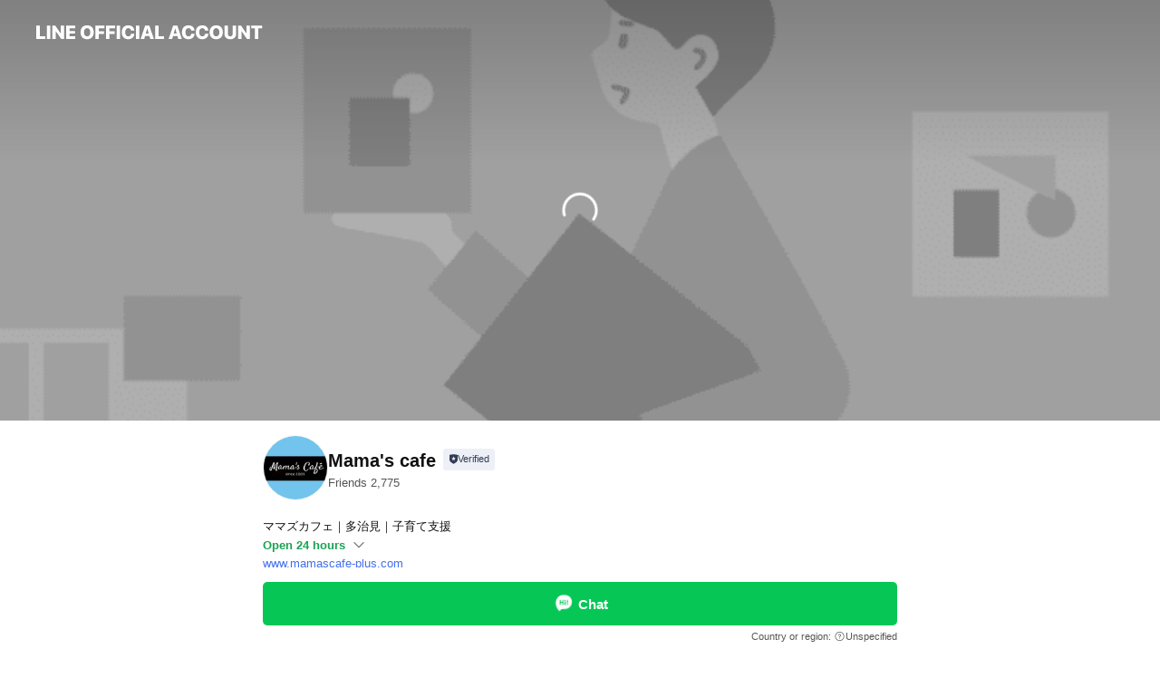

--- FILE ---
content_type: text/html; charset=utf-8
request_url: https://page.line.me/ihz6884c?openerPlatform=liff&openerKey=profileRecommend
body_size: 34938
content:
<!DOCTYPE html><html lang="en"><script id="oa-script-list" type="application/json">https://page.line-scdn.net/_next/static/chunks/pages/_app-04a59534f1b6ba96.js,https://page.line-scdn.net/_next/static/chunks/pages/%5BsearchId%5D-64515e177c06d1a4.js</script><head><meta charSet="UTF-8"/><meta name="viewport" content="width=device-width,initial-scale=1,minimum-scale=1,maximum-scale=1,user-scalable=no,viewport-fit=cover"/><link rel="apple-touch-icon" sizes="180x180" href="https://page.line-scdn.net/favicons/apple-touch-icon.png"/><link rel="icon" type="image/png" sizes="32x32" href="https://page.line-scdn.net/favicons/favicon-32x32.png"/><link rel="icon" type="image/png" sizes="16x16" href="https://page.line-scdn.net/favicons/favicon-16x16.png&quot;"/><link rel="mask-icon" href="https://page.line-scdn.net/favicons/safari-pinned-tab.svg" color="#4ecd00"/><link rel="shortcut icon" href="https://page.line-scdn.net/favicons/favicon.ico"/><meta name="theme-color" content="#ffffff"/><meta property="og:image" content="https://page-share.line.me//%40ihz6884c/global/og_image.png?ts=1768789678720"/><meta name="twitter:card" content="summary_large_image"/><link rel="stylesheet" href="https://unpkg.com/swiper@6.8.1/swiper-bundle.min.css"/><title>Mama&#x27;s cafe | LINE Official Account</title><meta property="og:title" content="Mama&#x27;s cafe | LINE Official Account"/><meta name="twitter:title" content="Mama&#x27;s cafe | LINE Official Account"/><link rel="canonical" href="https://page.line.me/ihz6884c"/><meta property="line:service_name" content="Official Account"/><meta property="line:sub_title_2" content="〒507-0041 岐阜県 多治見市 太平町2-39-1 総合福祉センター１F"/><meta name="description" content="Mama&#x27;s cafe&#x27;s LINE official account profile page. Add them as a friend for the latest news."/><link rel="preload" as="image" href="https://oa-profile-media.line-scdn.net/0hO2Z7qSskEB1nTgLYRv5vSjERHmxULEkZACkXExktDkYWIFUbAE8aBCspEVYVAl8bBFheAB0uRkY4FVcqPl8GBTcpBn1JfhYZEFcFEAk-En0vfxE/w720" media="(max-width: 360px)"/><link rel="preload" as="image" href="https://oa-profile-media.line-scdn.net/0hO2Z7qSskEB1nTgLYRv5vSjERHmxULEkZACkXExktDkYWIFUbAE8aBCspEVYVAl8bBFheAB0uRkY4FVcqPl8GBTcpBn1JfhYZEFcFEAk-En0vfxE/w960" media="(min-width: 360.1px)"/><meta name="next-head-count" content="20"/><link rel="preload" href="https://page.line-scdn.net/_next/static/css/6c56c7c442f9e637.css" as="style"/><link rel="stylesheet" href="https://page.line-scdn.net/_next/static/css/6c56c7c442f9e637.css" data-n-g=""/><link rel="preload" href="https://page.line-scdn.net/_next/static/css/32cf1b1e6f7e57c2.css" as="style"/><link rel="stylesheet" href="https://page.line-scdn.net/_next/static/css/32cf1b1e6f7e57c2.css" data-n-p=""/><noscript data-n-css=""></noscript><script defer="" nomodule="" src="https://page.line-scdn.net/_next/static/chunks/polyfills-c67a75d1b6f99dc8.js"></script><script src="https://page.line-scdn.net/_next/static/chunks/webpack-130e19885477412b.js" defer=""></script><script src="https://page.line-scdn.net/_next/static/chunks/framework-5d5971fdfab04833.js" defer=""></script><script src="https://page.line-scdn.net/_next/static/chunks/main-05d9c954f502a1b0.js" defer=""></script><script src="https://page.line-scdn.net/_next/static/chunks/e893f787-81841bf25f7a5b4d.js" defer=""></script><script src="https://page.line-scdn.net/_next/static/chunks/fd0ff8c8-d43e8626c80b2f59.js" defer=""></script><script src="https://page.line-scdn.net/_next/static/chunks/518-b33b01654ebc3704.js" defer=""></script><script src="https://page.line-scdn.net/_next/static/chunks/421-6db75eee1ddcc32a.js" defer=""></script><script src="https://page.line-scdn.net/_next/static/chunks/70-2befe84e3601a64e.js" defer=""></script><script src="https://page.line-scdn.net/_next/static/chunks/806-b648e1cb86c8d62b.js" defer=""></script><script src="https://page.line-scdn.net/_next/static/chunks/137-90ab3d3bd63e8e4a.js" defer=""></script><script src="https://page.line-scdn.net/_next/static/chunks/124-b469aeaada29d832.js" defer=""></script><script src="https://page.line-scdn.net/_next/static/chunks/423-d26e88c20d1ad3af.js" defer=""></script><script src="https://page.line-scdn.net/_next/static/chunks/913-0e0576b9d3accdb4.js" defer=""></script><script src="https://page.line-scdn.net/_next/static/chunks/741-3bb2a46e2bff1fe4.js" defer=""></script><script src="https://page.line-scdn.net/_next/static/wbE9r1btNEObkNSy-fn7d/_buildManifest.js" defer=""></script><script src="https://page.line-scdn.net/_next/static/wbE9r1btNEObkNSy-fn7d/_ssgManifest.js" defer=""></script></head><body class=""><div id="__next"><div class="wrap main" style="--profile-button-color:#06c755" data-background="true" data-theme="true" data-js-top="true"><header id="header" class="header header_web"><div class="header_wrap"><span class="header_logo"><svg xmlns="http://www.w3.org/2000/svg" fill="none" viewBox="0 0 250 17" class="header_logo_image" role="img" aria-label="LINE OFFICIAL ACCOUNT" title="LINE OFFICIAL ACCOUNT"><path fill="#000" d="M.118 16V1.204H3.88v11.771h6.121V16zm11.607 0V1.204h3.763V16zm6.009 0V1.204h3.189l5.916 8.541h.072V1.204h3.753V16h-3.158l-5.947-8.634h-.072V16zm15.176 0V1.204h10.14v3.025h-6.377V7.15h5.998v2.83h-5.998v2.994h6.378V16zm23.235.267c-4.491 0-7.3-2.943-7.3-7.66v-.02c0-4.707 2.83-7.65 7.3-7.65 4.502 0 7.311 2.943 7.311 7.65v.02c0 4.717-2.8 7.66-7.311 7.66m0-3.118c2.153 0 3.486-1.763 3.486-4.542v-.02c0-2.8-1.363-4.533-3.486-4.533-2.102 0-3.466 1.723-3.466 4.532v.02c0 2.81 1.354 4.543 3.466 4.543M65.291 16V1.204h10.07v3.025h-6.306v3.373h5.732v2.881h-5.732V16zm11.731 0V1.204h10.07v3.025h-6.307v3.373h5.732v2.881h-5.732V16zm11.73 0V1.204h3.764V16zm12.797.267c-4.44 0-7.198-2.84-7.198-7.67v-.01c0-4.83 2.779-7.65 7.198-7.65 3.866 0 6.542 2.481 6.676 5.793v.103h-3.62l-.021-.154c-.235-1.538-1.312-2.625-3.035-2.625-2.06 0-3.363 1.692-3.363 4.522v.01c0 2.861 1.313 4.563 3.374 4.563 1.63 0 2.789-1.015 3.045-2.666l.02-.112h3.62l-.01.112c-.133 3.312-2.84 5.784-6.686 5.784m8.47-.267V1.204h3.763V16zm5.189 0 4.983-14.796h4.604L129.778 16h-3.947l-.923-3.25h-4.83l-.923 3.25zm7.249-11.577-1.6 5.62h3.271l-1.599-5.62zM131.204 16V1.204h3.763v11.771h6.121V16zm14.868 0 4.983-14.796h4.604L160.643 16h-3.948l-.923-3.25h-4.83L150.02 16zm7.249-11.577-1.599 5.62h3.271l-1.6-5.62zm14.653 11.844c-4.44 0-7.198-2.84-7.198-7.67v-.01c0-4.83 2.779-7.65 7.198-7.65 3.866 0 6.542 2.481 6.675 5.793v.103h-3.619l-.021-.154c-.236-1.538-1.312-2.625-3.035-2.625-2.061 0-3.363 1.692-3.363 4.522v.01c0 2.861 1.312 4.563 3.373 4.563 1.631 0 2.789-1.015 3.046-2.666l.02-.112h3.62l-.01.112c-.134 3.312-2.841 5.784-6.686 5.784m15.258 0c-4.44 0-7.198-2.84-7.198-7.67v-.01c0-4.83 2.778-7.65 7.198-7.65 3.866 0 6.542 2.481 6.675 5.793v.103h-3.619l-.021-.154c-.236-1.538-1.312-2.625-3.035-2.625-2.061 0-3.363 1.692-3.363 4.522v.01c0 2.861 1.312 4.563 3.373 4.563 1.631 0 2.789-1.015 3.046-2.666l.02-.112h3.62l-.011.112c-.133 3.312-2.84 5.784-6.685 5.784m15.36 0c-4.491 0-7.3-2.943-7.3-7.66v-.02c0-4.707 2.83-7.65 7.3-7.65 4.502 0 7.311 2.943 7.311 7.65v.02c0 4.717-2.799 7.66-7.311 7.66m0-3.118c2.154 0 3.487-1.763 3.487-4.542v-.02c0-2.8-1.364-4.533-3.487-4.533-2.102 0-3.466 1.723-3.466 4.532v.02c0 2.81 1.354 4.543 3.466 4.543m15.514 3.118c-3.855 0-6.367-2.184-6.367-5.517V1.204h3.763v9.187c0 1.723.923 2.758 2.615 2.758 1.681 0 2.604-1.035 2.604-2.758V1.204h3.763v9.546c0 3.322-2.491 5.517-6.378 5.517M222.73 16V1.204h3.189l5.916 8.541h.072V1.204h3.753V16h-3.158l-5.947-8.634h-.072V16zm18.611 0V4.229h-4.081V1.204h11.915v3.025h-4.081V16z"></path></svg></span></div></header><div class="container"><div data-intersection-target="profileFace" class="_root_f63qr_2 _modeLiffApp_f63qr_155"><div class="_coverImage_f63qr_2"><div data-intersection-target="coverImage" class="_root_1e0fr_1 _black_1e0fr_61"><picture class="_coverPicture_1e0fr_10"><source media="(min-width: 1048px)" srcSet="[data-uri]"/><source media="(min-width: 712px)" srcSet="[data-uri]"/><img class="_coverImage_1e0fr_7" src="[data-uri]" alt="" width="380" height="189"/></picture><img class="_coverImageSpacer_1e0fr_7" src="[data-uri]" alt=""/><div class="_root_qs6hr_1" aria-label="loading"><svg viewBox="0 0 50 50" xmlns="http://www.w3.org/2000/svg" class="_spinner_qs6hr_10" width="50" style="margin-left:-25px;margin-top:-25px"><path d="m9.906 37.346a1.5 1.5 0 0 1 2.321-1.9 16.461 16.461 0 0 0 12.774 6.054c9.112 0 16.5-7.387 16.5-16.5s-7.388-16.5-16.501-16.5a1.5 1.5 0 0 1 0-3c10.77 0 19.5 8.73 19.5 19.5s-8.73 19.5-19.5 19.5a19.46 19.46 0 0 1 -15.095-7.154z" fill="#fff"></path></svg></div></div></div><div class="_account_f63qr_11"><div class="_accountHead_f63qr_16"><div class="_accountHeadIcon_f63qr_22"><a class="_accountHeadIconLink_f63qr_31" href="/ihz6884c/profile/img"><div class="_root_19dwp_1"><img class="_thumbnailImage_19dwp_8" src="https://profile.line-scdn.net/0hZAwIFNfbBW5KMBcZEkZ6OXZ1CwM9HgMmMlUfWDs3WVpiBBE_JgJLCj1jWFphA0FvdVRCCzpjDwoy/preview" alt="Show profile photo" width="70" height="70"/></div></a></div><div class="_accountHeadContents_f63qr_34"><h1 class="_accountHeadTitle_f63qr_37"><span class="_accountHeadTitleText_f63qr_51">Mama&#x27;s cafe</span><button type="button" class="_accountHeadBadge_f63qr_54" aria-label="Show account info"><span class="_root_4p75h_1 _typeCertified_4p75h_20"><span class="_icon_4p75h_17"><span role="img" aria-label="Verification status" class="la labs _iconImage_4p75h_17" style="width:11px;aspect-ratio:1;display:inline-grid;place-items:stretch"><svg xmlns="http://www.w3.org/2000/svg" data-laicon-version="10.2" viewBox="0 0 20 20" fill="currentColor"><g transform="translate(-2 -2)"><path d="M12 2.5c-3.7 0-6.7.7-7.8 1-.3.2-.5.5-.5.8v8.9c0 3.2 4.2 6.3 8 8.2.1 0 .2.1.3.1s.2 0 .3-.1c3.9-1.9 8-5 8-8.2V4.3c0-.3-.2-.6-.5-.7-1.1-.3-4.1-1.1-7.8-1.1zm0 4.2 1.2 2.7 2.7.3-1.9 2 .4 2.8-2.4-1.2-2.4 1.3.4-2.8-1.9-2 2.7-.3L12 6.7z"/></g></svg></span></span><span class="_label_4p75h_42">Verified</span></span></button></h1><div class="_accountHeadSubTexts_f63qr_58"><p class="_accountHeadSubText_f63qr_58">Friends<!-- --> <!-- -->2,775</p></div></div></div><div class="_accountInfo_f63qr_73"><p class="_accountInfoText_f63qr_85">ママズカフェ｜多治見｜子育て支援</p><p class="_accountInfoWorking_f63qr_92"><button type="button"><span class="_accountInfoWorkingLabel_f63qr_95 _colorGreen_f63qr_105">Open 24 hours</span><span role="img" aria-label="Expand" class="la lar _accountInfoWorkingIcon_f63qr_108" style="width:14px;aspect-ratio:1;color:#777;display:inline-grid;place-items:stretch"><svg xmlns="http://www.w3.org/2000/svg" data-laicon-version="15.0" viewBox="0 0 20 20" fill="currentColor"><g transform="translate(-2 -2)"><path d="m11.9998 14.56-7.03-7.03-1.273 1.274 8.303 8.302 8.302-8.303-1.273-1.272-7.029 7.029Z"/></g></svg></span></button></p><div class="_accountInfoWorkingOptions_f63qr_117"><div class="_accountInfoWorkingOptionsInner_f63qr_126"><div><p class="_root_m0rgx_1"><span>Sun</span><span class="_time_m0rgx_15">00:00 - 00:00</span></p><p class="_root_m0rgx_1 _currentWeek_m0rgx_10"><span>Mon</span><span class="_time_m0rgx_15">00:00 - 00:00</span></p><p class="_root_m0rgx_1"><span>Tue</span><span class="_time_m0rgx_15">00:00 - 00:00</span></p><p class="_root_m0rgx_1"><span>Wed</span><span class="_time_m0rgx_15">00:00 - 00:00</span></p><p class="_root_m0rgx_1"><span>Thu</span><span class="_time_m0rgx_15">00:00 - 00:00</span></p><p class="_root_m0rgx_1"><span>Fri</span><span class="_time_m0rgx_15">00:00 - 00:00</span></p><p class="_root_m0rgx_1"><span>Sat</span><span class="_time_m0rgx_15">00:00 - 00:00</span></p></div><p>9:30〜16:00</p></div></div><p><a class="_accountInfoWebsiteLink_f63qr_137" href="https://www.mamascafe-plus.com"><span class="_accountInfoWebsiteUrl_f63qr_141">www.mamascafe-plus.com</span></a></p></div><div class="_actionButtons_f63qr_152"><div><div class="_root_1nhde_1"><button type="button" class="_button_1nhde_9"><span class="_icon_1nhde_31"><span role="img" class="la lar" style="width:14px;aspect-ratio:1;display:inline-grid;place-items:stretch"><svg xmlns="http://www.w3.org/2000/svg" data-laicon-version="15.0" viewBox="0 0 20 20" fill="currentColor"><g transform="translate(-2 -2)"><path d="M11.8722 10.2255a.9.9 0 1 0 0 1.8.9.9 0 0 0 0-1.8Zm-3.5386 0a.9.9 0 1 0 0 1.8.9.9 0 0 0 0-1.8Zm7.0767 0a.9.9 0 1 0 0 1.8.9.9 0 0 0 0-1.8Z"/><path d="M6.5966 6.374c-1.256 1.2676-1.988 3.1338-1.988 5.5207 0 2.8387 1.6621 5.3506 2.8876 6.8107.6247-.8619 1.6496-1.7438 3.2265-1.7444h.0015l2.2892-.0098h.0028c3.4682 0 6.2909-2.8223 6.2909-6.2904 0-1.9386-.7072-3.4895-1.9291-4.5632C16.1475 5.0163 14.3376 4.37 12.0582 4.37c-2.3602 0-4.2063.7369-5.4616 2.004Zm-.9235-.915C7.2185 3.8991 9.4223 3.07 12.0582 3.07c2.5189 0 4.6585.7159 6.1779 2.051 1.5279 1.3427 2.371 3.2622 2.371 5.5398 0 4.1857-3.4041 7.5896-7.5894 7.5904h-.0015l-2.2892.0098h-.0028c-1.33 0-2.114.9634-2.5516 1.8265l-.4192.8269-.6345-.676c-1.2252-1.3055-3.8103-4.4963-3.8103-8.3437 0-2.6555.8198-4.8767 2.3645-6.4358Z"/></g></svg></span></span><span class="_label_1nhde_14">Chat</span></button></div><div class="_root_1nhde_1"><a role="button" href="https://line.me/R/home/public/main?id=ihz6884c&amp;utm_source=businessprofile&amp;utm_medium=action_btn" class="_button_1nhde_9"><span class="_icon_1nhde_31"><span role="img" class="la lar" style="width:14px;aspect-ratio:1;display:inline-grid;place-items:stretch"><svg xmlns="http://www.w3.org/2000/svg" data-laicon-version="15.0" viewBox="0 0 20 20" fill="currentColor"><g transform="translate(-2 -2)"><path d="M6.0001 4.5104a.35.35 0 0 0-.35.35v14.2792a.35.35 0 0 0 .35.35h12a.35.35 0 0 0 .35-.35V4.8604a.35.35 0 0 0-.35-.35h-12Zm-1.65.35c0-.9112.7387-1.65 1.65-1.65h12c.9113 0 1.65.7388 1.65 1.65v14.2792c0 .9113-.7387 1.65-1.65 1.65h-12c-.9113 0-1.65-.7387-1.65-1.65V4.8604Z"/><path d="M15.0534 12.65H8.9468v-1.3h6.1066v1.3Zm0-3.3413H8.9468v-1.3h6.1066v1.3Zm0 6.6827H8.9468v-1.3h6.1066v1.3Z"/></g></svg></span></span><span class="_label_1nhde_14">Posts</span></a></div><div class="_root_1nhde_1"><button type="button" class="_button_1nhde_9"><span class="_icon_1nhde_31"><span role="img" class="la lar" style="width:14px;aspect-ratio:1;display:inline-grid;place-items:stretch"><svg xmlns="http://www.w3.org/2000/svg" data-laicon-version="15.0" viewBox="0 0 20 20" fill="currentColor"><g transform="translate(-2 -2)"><path d="m7.2948 4.362 2.555 2.888a.137.137 0 0 1-.005.188l-1.771 1.771a.723.723 0 0 0-.183.316.8889.8889 0 0 0-.031.215 1.42 1.42 0 0 0 .038.351c.052.23.16.51.333.836.348.654.995 1.551 2.143 2.699 1.148 1.148 2.045 1.795 2.7 2.144.325.173.605.28.835.332.113.025.233.042.351.038a.8881.8881 0 0 0 .215-.031.7244.7244 0 0 0 .316-.183l1.771-1.772a.1367.1367 0 0 1 .188-.005l2.889 2.556a.9241.9241 0 0 1 .04 1.346l-1.5 1.5c-.11.11-.4.28-.93.358-.516.076-1.21.058-2.06-.153-1.7-.422-4.002-1.608-6.67-4.276-2.667-2.667-3.853-4.97-4.275-6.668-.21-.851-.23-1.545-.153-2.06.079-.53.248-.821.358-.93l1.5-1.501a.9239.9239 0 0 1 1.346.04v.001Zm.973-.862a2.224 2.224 0 0 0-3.238-.099l-1.5 1.5c-.376.377-.623.97-.725 1.66-.104.707-.068 1.573.178 2.564.492 1.982 1.827 4.484 4.618 7.274 2.79 2.791 5.292 4.126 7.275 4.618.99.246 1.856.282 2.563.178.69-.102 1.283-.349 1.66-.725l1.5-1.5a2.2247 2.2247 0 0 0 .4408-2.5167 2.2252 2.2252 0 0 0-.5398-.7213l-2.889-2.557a1.4369 1.4369 0 0 0-1.968.06l-1.565 1.565a2.7941 2.7941 0 0 1-.393-.177c-.509-.27-1.305-.828-2.392-1.915-1.087-1.088-1.644-1.883-1.915-2.392a2.6894 2.6894 0 0 1-.177-.393l1.564-1.565c.537-.537.563-1.4.06-1.968L8.2678 3.5Z"/></g></svg></span></span><span class="_label_1nhde_14">Call</span></button></div><div class="_root_1nhde_1"><a role="button" href="https://liff.line.me/1654883656-XqwKRkd4/accounts/ihz6884c/shopcards/01HG7NHX0MTQ4DWT2VF144FJR1?utm_source=businessprofile&amp;utm_medium=action_btn" class="_button_1nhde_9"><span class="_icon_1nhde_31"><span role="img" class="la labr" style="width:14px;aspect-ratio:1;display:inline-grid;place-items:stretch"><svg xmlns="http://www.w3.org/2000/svg" data-laicon-version="16.2" viewBox="0 0 20 20" fill="currentColor"><g transform="translate(-2 -2)"><path d="M7.82 4.77c-3.08 1.78-4.59 5.24-4.06 8.56h.01l-1.2.69c-.85-3.98.89-8.24 4.6-10.38 3.71-2.14 8.27-1.52 11.29 1.2l-1.2.69c-2.61-2.12-6.36-2.54-9.44-.76Zm8.35 14.46c3.08-1.78 4.59-5.24 4.06-8.56l1.2-.69c.85 3.99-.9 8.24-4.61 10.38-3.71 2.14-8.27 1.53-11.29-1.2l1.2-.69c2.61 2.12 6.36 2.54 9.44.76Z"/><path d="M9.04 6.86a5.923 5.923 0 0 0-2.96 5.13l-.01-.01-1.26.73c-.27-2.74 1.03-5.52 3.57-6.98a7.243 7.243 0 0 1 7.84.4l-1.26.73a5.907 5.907 0 0 0-5.92 0Zm5.92 10.28a5.91 5.91 0 0 0 2.96-5.13l.01.01 1.26-.73c.27 2.74-1.03 5.52-3.57 6.98a7.243 7.243 0 0 1-7.84-.4l1.26-.73a5.907 5.907 0 0 0 5.92 0Z"/><path d="m14.31 9.79-.67 1.85L15 13.06c.17.17.04.46-.2.46l-1.96-.06-.93 1.73c-.11.21-.43.18-.5-.05l-.55-1.89-1.93-.35c-.24-.04-.3-.35-.1-.49l1.63-1.1-.27-1.95c-.03-.24.24-.4.43-.25l1.55 1.2 1.77-.86c.22-.11.45.11.37.33v.01Zm2.52-1.16a6.064 6.064 0 0 0-.87-.99l3.37-1.95c.28.33.54.68.78 1.05l-3.28 1.89Zm-.87-.99-.01-.01.01.01Zm5.17 1.17-3.37 1.95c-.1-.43-.24-.85-.43-1.26l3.28-1.89c.2.39.38.79.52 1.2ZM7.168 15.371l.002-.001-.01-.01.008.011ZM3.89 17.26l3.278-1.889c.258.366.555.702.872.989l-3.37 1.95c-.28-.33-.54-.68-.78-1.05Zm2.35-4.02-3.37 1.95c.14.41.32.81.52 1.2l3.28-1.89c-.19-.41-.33-.83-.43-1.26Z"/></g></svg></span></span><span class="_label_1nhde_14">Reward cards</span></a></div></div></div></div></div><div class="content"><div class="ldsg-tab plugin_tab" data-flexible="flexible" style="--tab-indicator-position:0px;--tab-indicator-width:0px" id="tablist"><div class="tab-content"><div class="tab-content-inner"><div class="tab-list" role="tablist"><a aria-selected="true" role="tab" class="tab-list-item" tabindex="0"><span class="text">アカウント紹介</span></a><a aria-selected="false" role="tab" class="tab-list-item"><span class="text">Mixed media feed</span></a><a aria-selected="false" role="tab" class="tab-list-item"><span class="text">Gallery</span></a><a aria-selected="false" role="tab" class="tab-list-item"><span class="text">求人情報</span></a><a aria-selected="false" role="tab" class="tab-list-item"><span class="text">Reward card</span></a><a aria-selected="false" role="tab" class="tab-list-item"><span class="text">Basic info</span></a><a aria-selected="false" role="tab" class="tab-list-item"><span class="text">You might like</span></a></div><div class="tab-indicator"></div></div></div></div><section class="section section_text" id="plugin-signboard-77910410156724" data-js-plugin="signboard"><h2 class="title_section" data-testid="plugin-header"><span class="title">アカウント紹介</span></h2><div class="text_plugin"><div class="text_plugin_desc"><div class="text_area"><p class="text">子育てママのリフレッシュプレイス。 お子さんのプレイスペース、離乳食ランチのあるカフェ！子育て支援のNPＯ法人MamasＣafeが運営しています。絵本のランチや、1dayシェフランチなど企画ものランチが大人気です。 お子さんをお待たせしないためにも、ご予約をオススメします。</p></div></div></div></section><section class="section section_coupon" id="plugin-coupon-82400234390643" data-js-plugin="coupon"></section><section class="section media_seemore" id="plugin-media-77910183724759" data-js-plugin="media"><a data-testid="link-with-next" class="link" href="/ihz6884c/media/77910183724759"><h2 class="title_section" data-testid="plugin-header"><span class="title">Mixed media feed</span><span class="text_more">See more</span></h2></a><div class="photo_plugin"><div class="photo_item"><a data-testid="link-with-next" href="/ihz6884c/media/77910183724759/item/1169085862107495400"><picture class="picture"><img class="image" alt=""/></picture></a></div><div class="photo_item"><a data-testid="link-with-next" href="/ihz6884c/media/77910183724759/item/1168230059858263000"><picture class="picture"><img class="image" alt=""/></picture></a></div><div class="photo_item"><a data-testid="link-with-next" href="/ihz6884c/media/77910183724759/item/1167757470457600800"><picture class="picture"><img class="image" alt=""/></picture></a></div><div class="photo_item"><a data-testid="link-with-next" href="/ihz6884c/media/77910183724759/item/1167757349157525200"><picture class="picture"><img class="image" alt=""/></picture></a></div><div class="photo_item"><a data-testid="link-with-next" href="/ihz6884c/media/77910183724759/item/1167720438041748000"><picture class="picture"><img class="image" alt=""/></picture></a></div><div class="photo_item"><a data-testid="link-with-next" href="/ihz6884c/media/77910183724759/item/1167712128437883100"><picture class="picture"><img class="image" alt=""/></picture></a></div><div class="photo_item"><a data-testid="link-with-next" href="/ihz6884c/media/77910183724759/item/1167633847402541600"><picture class="picture"><img class="image" alt=""/></picture></a></div><div class="photo_item"><a data-testid="link-with-next" href="/ihz6884c/media/77910183724759/item/1167508159248328400"><picture class="picture"><img class="image" alt=""/></picture></a></div><div class="photo_item"><a data-testid="link-with-next" href="/ihz6884c/media/77910183724759/item/1167417830915260200"><picture class="picture"><img class="image" alt=""/></picture></a></div></div></section><section class="section section_collection" id="plugin-showcase-77909981336571" data-js-plugin="showcase"><a data-testid="link-with-next" class="link" href="/ihz6884c/showcase/77909981336571"><h2 class="title_section" data-testid="plugin-header"><span class="title">Gallery</span><span class="text_more">See more</span></h2></a><div class="collection_plugin"><div class="collection_plugin_item"><div class="collection_image"><picture class="picture"><img class="image" alt=""/></picture></div><div class="collection_info"><strong class="collection_title">ママズといえば手作りワッフル</strong><p class="collection_desc">¥180〜</p></div><a data-testid="internal-link" class="collection_link" href="/ihz6884c/showcase/77909981336571/item/77914368576809"></a></div></div></section><section class="section section_text" id="plugin-signboard-77909059542815" data-js-plugin="signboard"><h2 class="title_section" data-testid="plugin-header"><span class="title">求人情報</span></h2><div class="text_plugin"><div class="text_plugin_desc"><div class="text_area"><p class="text">ママスタッフを募集しています！<br/>週1日からオッケー(^O^)／<br/>★栄養士さんなど資格のある方大歓迎<br/>★保育士の資格をもつママさん<br/>★子育て支援に関わりたい方</p></div></div></div></section><section class="section section_shopcard" id="plugin-reward-card-82400234390644" data-js-plugin="rewardCard"><h2 class="title_section" data-testid="plugin-header"><span class="title">Reward card</span></h2><div class="shopcard_plugin"><a target="_self" rel="noopener" href="https://liff.line.me/1654883656-XqwKRkd4/accounts/ihz6884c/shopcards/01HG7NHX0MTQ4DWT2VF144FJR1?utm_source=businessprofile&amp;utm_medium=plugin"><div class="shopcard_desc"><strong class="shopcard_title">Collect 10 points to get a voucher for ランチアフタードリンク1杯プレゼント！!</strong><span class="shopcard_go">Get</span></div></a></div></section><section class="section section_info" id="plugin-information-2865458" data-js-plugin="information"><h2 class="title_section" data-testid="plugin-header"><span class="title">Basic info</span></h2><div class="basic_info_item info_time"><i class="icon"><svg width="19" height="19" viewBox="0 0 19 19" fill="none" xmlns="http://www.w3.org/2000/svg"><path fill-rule="evenodd" clip-rule="evenodd" d="M9.5 2.177a7.323 7.323 0 100 14.646 7.323 7.323 0 000-14.646zm0 1.03a6.294 6.294 0 110 12.587 6.294 6.294 0 010-12.588zm.514 5.996v-3.73H8.985v4.324l2.79 1.612.515-.892-2.276-1.314z" fill="#000"></path></svg></i><div class="title"><span class="title_s">Mon</span><span class="con_s">00:00 - 00:00</span></div><p class="memo">9:30〜16:00</p><ul class="lst_week"><li><span class="title_s">Sun</span><span class="con_s">00:00 - 00:00</span></li><li><span class="title_s">Mon</span><span class="con_s">00:00 - 00:00</span></li><li><span class="title_s">Tue</span><span class="con_s">00:00 - 00:00</span></li><li><span class="title_s">Wed</span><span class="con_s">00:00 - 00:00</span></li><li><span class="title_s">Thu</span><span class="con_s">00:00 - 00:00</span></li><li><span class="title_s">Fri</span><span class="con_s">00:00 - 00:00</span></li><li><span class="title_s">Sat</span><span class="con_s">00:00 - 00:00</span></li></ul></div><div class="basic_info_item info_tel is_selectable"><i class="icon"><svg width="19" height="19" viewBox="0 0 19 19" fill="none" xmlns="http://www.w3.org/2000/svg"><path fill-rule="evenodd" clip-rule="evenodd" d="M2.816 3.858L4.004 2.67a1.76 1.76 0 012.564.079l2.024 2.286a1.14 1.14 0 01-.048 1.559L7.306 7.832l.014.04c.02.052.045.11.075.173l.051.1c.266.499.762 1.137 1.517 1.892.754.755 1.393 1.25 1.893 1.516.103.055.194.097.271.126l.04.014 1.239-1.238a1.138 1.138 0 011.465-.121l.093.074 2.287 2.024a1.76 1.76 0 01.078 2.563l-1.188 1.188c-1.477 1.478-5.367.513-9.102-3.222-3.735-3.735-4.7-7.625-3.223-9.103zm5.005 1.86L5.797 3.43a.731.731 0 00-1.065-.033L3.544 4.586c-.31.31-.445 1.226-.162 2.367.393 1.582 1.49 3.386 3.385 5.28 1.894 1.894 3.697 2.992 5.28 3.384 1.14.284 2.057.148 2.367-.162l1.187-1.187a.731.731 0 00-.032-1.065l-2.287-2.024a.109.109 0 00-.148.004l-1.403 1.402c-.517.518-1.887-.21-3.496-1.82l-.158-.16c-1.499-1.54-2.164-2.837-1.663-3.337l1.402-1.402a.108.108 0 00.005-.149z" fill="#000"></path></svg></i><a class="link" href="#"><span>0572-28-3036</span></a></div><div class="basic_info_item info_url is_selectable"><i class="icon"><svg width="19" height="19" viewBox="0 0 19 19" fill="none" xmlns="http://www.w3.org/2000/svg"><path fill-rule="evenodd" clip-rule="evenodd" d="M9.5 2.18a7.32 7.32 0 100 14.64 7.32 7.32 0 000-14.64zM3.452 7.766A6.294 6.294 0 003.21 9.5c0 .602.084 1.184.242 1.736H6.32A17.222 17.222 0 016.234 9.5c0-.597.03-1.178.086-1.735H3.452zm.396-1.029H6.46c.224-1.303.607-2.422 1.11-3.225a6.309 6.309 0 00-3.722 3.225zm3.51 1.03a15.745 15.745 0 000 3.47h4.284a15.749 15.749 0 000-3.47H7.358zm4.131-1.03H7.511C7.903 4.64 8.707 3.21 9.5 3.21c.793 0 1.597 1.43 1.99 3.526zm1.19 1.03a17.21 17.21 0 010 3.47h2.869A6.292 6.292 0 0015.79 9.5c0-.602-.084-1.184-.242-1.735H12.68zm2.473-1.03H12.54c-.224-1.303-.607-2.422-1.11-3.225a6.308 6.308 0 013.722 3.225zM7.57 15.489a6.309 6.309 0 01-3.722-3.224H6.46c.224 1.303.607 2.421 1.11 3.224zm1.929.301c-.793 0-1.596-1.43-1.99-3.525h3.98c-.394 2.095-1.197 3.525-1.99 3.525zm1.93-.301c.503-.803.886-1.921 1.11-3.224h2.612a6.309 6.309 0 01-3.723 3.224z" fill="#000"></path></svg></i><a class="account_info_website_link" href="https://www.mamascafe-plus.com"><span class="account_info_website_url">www.mamascafe-plus.com</span></a></div><div class="basic_info_item info_facility"><i class="icon"><svg width="19" height="19" viewBox="0 0 19 19" fill="none" xmlns="http://www.w3.org/2000/svg"><path fill-rule="evenodd" clip-rule="evenodd" d="M9.5 2.178a7.322 7.322 0 100 14.644 7.322 7.322 0 000-14.644zm0 1.03a6.293 6.293 0 110 12.585 6.293 6.293 0 010-12.586zm.515 2.791v4.413h-1.03V5.999h1.03zm-.51 5.651a.66.66 0 100 1.321.66.66 0 000-1.321z" fill="#000"></path></svg></i>Parking available, no smoking</div><div class="basic_info_item place_map" data-js-access="true"><div class="map_area"><a target="_blank" rel="noopener" href="https://www.google.com/maps/search/?api=1&amp;query=35.333354%2C137.111284"><img src="https://maps.googleapis.com/maps/api/staticmap?key=AIzaSyCmbTfxB3uMZpzVX9NYKqByC1RRi2jIjf0&amp;channel=Line_Account&amp;scale=2&amp;size=400x200&amp;center=35.333454%2C137.111284&amp;markers=scale%3A2%7Cicon%3Ahttps%3A%2F%2Fpage.line-scdn.net%2F_%2Fimages%2FmapPin.v1.png%7C35.333354%2C137.111284&amp;language=en&amp;region=&amp;signature=lBhD7_fuEis_fXNU9DyUMzsPrxw%3D" alt=""/></a></div><div class="map_text"><i class="icon"><svg width="19" height="19" viewBox="0 0 19 19" fill="none" xmlns="http://www.w3.org/2000/svg"><path fill-rule="evenodd" clip-rule="evenodd" d="M9.731 1.864l-.23-.004a6.308 6.308 0 00-4.853 2.266c-2.155 2.565-1.9 6.433.515 8.857a210.37 210.37 0 013.774 3.911.772.772 0 001.13 0l.942-.996a182.663 182.663 0 012.829-2.916c2.413-2.422 2.67-6.29.515-8.855a6.308 6.308 0 00-4.622-2.263zm-.23 1.026a5.28 5.28 0 014.064 1.9c1.805 2.147 1.588 5.413-.456 7.466l-.452.456a209.82 209.82 0 00-2.87 2.98l-.285.3-1.247-1.31a176.87 176.87 0 00-2.363-2.425c-2.045-2.053-2.261-5.32-.456-7.468a5.28 5.28 0 014.064-1.9zm0 3.289a2.004 2.004 0 100 4.008 2.004 2.004 0 000-4.008zm0 1.029a.975.975 0 110 1.95.975.975 0 010-1.95z" fill="#000"></path></svg></i><div class="map_title_area"><strong class="map_title">〒507-0041 岐阜県 多治見市 太平町2-39-1 総合福祉センター１F</strong><button type="button" class="button_copy" aria-label="Copy"><i class="icon_copy"><svg width="16" height="16" xmlns="http://www.w3.org/2000/svg" data-laicon-version="15" viewBox="0 0 24 24"><path d="M3.2 3.05a.65.65 0 01.65-.65h12.99a.65.65 0 01.65.65V6.5h-1.3V3.7H4.5v13.28H7v1.3H3.85a.65.65 0 01-.65-.65V3.05z"></path><path d="M6.52 6.36a.65.65 0 01.65-.65h12.98a.65.65 0 01.65.65V17.5l-4.1 4.1H7.17a.65.65 0 01-.65-.65V6.36zm1.3.65V20.3h8.34l3.34-3.34V7.01H7.82z"></path><path d="M14.13 10.19H9.6v-1.3h4.53v1.3zm0 2.2H9.6v-1.3h4.53v1.3zm1.27 3.81h5.4v1.3h-4.1v4.1h-1.3v-5.4z"></path></svg></i></button></div><div class="map_address">ＪR多治見駅から徒歩15分位です。, 赤ちゃん連れだと、もう少しかかります。</div></div></div></section><section class="section section_recommend" id="plugin-recommendation-RecommendationPlugin" data-js-plugin="recommendation"><a target="_self" rel="noopener" href="https://liff.line.me/1654867680-wGKa63aV/?utm_source=oaprofile&amp;utm_medium=recommend" class="link"><h2 class="title_section" data-testid="plugin-header"><span class="title">You might like</span><span class="text_more">See more</span></h2></a><section class="RecommendationPlugin_subSection__nWfpQ"><h3 class="RecommendationPlugin_subTitle__EGDML">Accounts others are viewing</h3><div class="swiper-container"><div class="swiper-wrapper"><div class="swiper-slide"><div class="recommend_list"><div class="recommend_item" id="recommend-item-1"><a target="_self" rel="noopener" href="https://page.line.me/wto8931q?openerPlatform=liff&amp;openerKey=profileRecommend" class="link"><div class="thumb"><img src="https://profile.line-scdn.net/0hIWu2l76zFnhISz2l0EVpL3QOGBU_ZRAwMH1YHDlKSEpmfVl-ci9aFjkfGBw3eQUufX1cTG0fG0Bh/preview" class="image" alt=""/></div><div class="info"><strong class="info_name"><i class="icon_certified"></i>サンサンキッズTV</strong><div class="info_detail"><span class="friend">87,713 friends</span></div></div></a></div><div class="recommend_item" id="recommend-item-2"><a target="_self" rel="noopener" href="https://page.line.me/xfb5356m?openerPlatform=liff&amp;openerKey=profileRecommend" class="link"><div class="thumb"><img src="https://profile.line-scdn.net/0hIKrmMhk4FmRPFDu1vZtpM3NRGAk4OhAsNyZdBT4TSgNqJllge3BdV2IRQVMwIgYyI3VfVz0UQFRi/preview" class="image" alt=""/></div><div class="info"><strong class="info_name"><i class="icon_certified"></i>世界淡水魚園水族館 アクア・トト ぎふ</strong><div class="info_detail"><span class="friend">9,569 friends</span></div><div class="common_label"><strong class="label"><i class="icon"><svg width="12" height="12" viewBox="0 0 12 12" fill="none" xmlns="http://www.w3.org/2000/svg"><path fill-rule="evenodd" clip-rule="evenodd" d="M1.675 2.925v6.033h.926l.923-.923.923.923h5.878V2.925H4.447l-.923.923-.923-.923h-.926zm-.85-.154c0-.384.312-.696.696-.696h1.432l.571.571.572-.571h6.383c.385 0 .696.312.696.696v6.341a.696.696 0 01-.696.696H4.096l-.572-.571-.571.571H1.52a.696.696 0 01-.696-.696V2.771z" fill="#777"></path><path fill-rule="evenodd" clip-rule="evenodd" d="M3.025 4.909v-.65h1v.65h-1zm0 1.357v-.65h1v.65h-1zm0 1.358v-.65h1v.65h-1z" fill="#777"></path></svg></i><span class="text">Coupons</span></strong><strong class="label"><i class="icon"><svg width="13" height="12" viewBox="0 0 13 12" fill="none" xmlns="http://www.w3.org/2000/svg"><path fill-rule="evenodd" clip-rule="evenodd" d="M11.1 2.14H2.7a.576.576 0 00-.575.576v6.568c0 .317.258.575.575.575h8.4a.576.576 0 00.575-.575V2.716a.576.576 0 00-.575-.575zm-.076 2.407V9.21h-8.25V4.547h8.25zm0-.65V2.791h-8.25v1.106h8.25z" fill="#777"></path><path d="M11.024 9.209v.1h.1v-.1h-.1zm0-4.662h.1v-.1h-.1v.1zM2.774 9.21h-.1v.1h.1v-.1zm0-4.662v-.1h-.1v.1h.1zm8.25-.65v.1h.1v-.1h-.1zm0-1.106h.1v-.1h-.1v.1zm-8.25 0v-.1h-.1v.1h.1zm0 1.106h-.1v.1h.1v-.1zM2.7 2.241h8.4v-.2H2.7v.2zm-.475.475c0-.262.213-.475.475-.475v-.2a.676.676 0 00-.675.675h.2zm0 6.568V2.716h-.2v6.568h.2zm.475.475a.476.476 0 01-.475-.475h-.2c0 .372.303.675.675.675v-.2zm8.4 0H2.7v.2h8.4v-.2zm.475-.475a.476.476 0 01-.475.475v.2a.676.676 0 00.675-.675h-.2zm0-6.568v6.568h.2V2.716h-.2zM11.1 2.24c.262 0 .475.213.475.475h.2a.676.676 0 00-.675-.675v.2zm.024 6.968V4.547h-.2V9.21h.2zm-8.35.1h8.25v-.2h-8.25v.2zm-.1-4.762V9.21h.2V4.547h-.2zm8.35-.1h-8.25v.2h8.25v-.2zm.1-.55V2.791h-.2v1.106h.2zm-.1-1.206h-8.25v.2h8.25v-.2zm-8.35.1v1.106h.2V2.791h-.2zm.1 1.206h8.25v-.2h-8.25v.2zm6.467 2.227l-.296.853-.904.019.72.545-.261.865.741-.516.742.516-.262-.865.72-.545-.903-.019-.297-.853z" fill="#777"></path></svg></i><span class="text">Reward card</span></strong></div></div></a></div><div class="recommend_item" id="recommend-item-3"><a target="_self" rel="noopener" href="https://page.line.me/xhd9607r?openerPlatform=liff&amp;openerKey=profileRecommend" class="link"><div class="thumb"><img src="https://profile.line-scdn.net/0hdUAgz_TeO3p8HipxsR1ELUBbNRcLMD0yBHh2HAocMUoFLSwoEi12FFEbZB1QLXUpRSonHlxMYx1W/preview" class="image" alt=""/></div><div class="info"><strong class="info_name"><i class="icon_certified"></i>ピジョンインフォ</strong><div class="info_detail"><span class="friend">108,492 friends</span></div></div></a></div></div></div><div class="swiper-slide"><div class="recommend_list"><div class="recommend_item" id="recommend-item-4"><a target="_self" rel="noopener" href="https://page.line.me/fbn8009m?openerPlatform=liff&amp;openerKey=profileRecommend" class="link"><div class="thumb"><img src="https://profile.line-scdn.net/0hGtg2vF_SGFtaSzeNdQ9nDGYOFjYtZR4TIn4AOXZKQWggKQ8JYSQDaHhIFjkgf1xfZH4EPX9DTj8l/preview" class="image" alt=""/></div><div class="info"><strong class="info_name"><i class="icon_certified"></i>みえプレ＠</strong><div class="info_detail"><span class="friend">5,999 friends</span></div></div></a></div><div class="recommend_item" id="recommend-item-5"><a target="_self" rel="noopener" href="https://page.line.me/694terrq?openerPlatform=liff&amp;openerKey=profileRecommend" class="link"><div class="thumb"><img src="https://profile.line-scdn.net/0h9tQwgrkFZltsDk4THaUZDFBLaDYbIGATFG17bU0PPmNBaiUEVTgpPUoIOztAaiUFAmAgP0AGPG0U/preview" class="image" alt=""/></div><div class="info"><strong class="info_name"><i class="icon_certified"></i>リトルプラネット ららぽーと和泉</strong><div class="info_detail"><span class="friend">18,412 friends</span></div><div class="common_label"><strong class="label"><i class="icon"><svg width="12" height="12" viewBox="0 0 12 12" fill="none" xmlns="http://www.w3.org/2000/svg"><path fill-rule="evenodd" clip-rule="evenodd" d="M1.675 2.925v6.033h.926l.923-.923.923.923h5.878V2.925H4.447l-.923.923-.923-.923h-.926zm-.85-.154c0-.384.312-.696.696-.696h1.432l.571.571.572-.571h6.383c.385 0 .696.312.696.696v6.341a.696.696 0 01-.696.696H4.096l-.572-.571-.571.571H1.52a.696.696 0 01-.696-.696V2.771z" fill="#777"></path><path fill-rule="evenodd" clip-rule="evenodd" d="M3.025 4.909v-.65h1v.65h-1zm0 1.357v-.65h1v.65h-1zm0 1.358v-.65h1v.65h-1z" fill="#777"></path></svg></i><span class="text">Coupons</span></strong></div></div></a></div><div class="recommend_item" id="recommend-item-6"><a target="_self" rel="noopener" href="https://page.line.me/jcb3527x?openerPlatform=liff&amp;openerKey=profileRecommend" class="link"><div class="thumb"><img src="https://profile.line-scdn.net/0m0010414f725113629c081915030b80460e38ea76e0af/preview" class="image" alt=""/></div><div class="info"><strong class="info_name"><i class="icon_certified"></i>ママとね</strong><div class="info_detail"><span class="friend">4,372 friends</span></div><div class="common_label"><strong class="label"><i class="icon"><svg width="12" height="12" viewBox="0 0 12 12" fill="none" xmlns="http://www.w3.org/2000/svg"><path fill-rule="evenodd" clip-rule="evenodd" d="M1.675 2.925v6.033h.926l.923-.923.923.923h5.878V2.925H4.447l-.923.923-.923-.923h-.926zm-.85-.154c0-.384.312-.696.696-.696h1.432l.571.571.572-.571h6.383c.385 0 .696.312.696.696v6.341a.696.696 0 01-.696.696H4.096l-.572-.571-.571.571H1.52a.696.696 0 01-.696-.696V2.771z" fill="#777"></path><path fill-rule="evenodd" clip-rule="evenodd" d="M3.025 4.909v-.65h1v.65h-1zm0 1.357v-.65h1v.65h-1zm0 1.358v-.65h1v.65h-1z" fill="#777"></path></svg></i><span class="text">Coupons</span></strong></div></div></a></div></div></div><div class="swiper-slide"><div class="recommend_list"><div class="recommend_item" id="recommend-item-7"><a target="_self" rel="noopener" href="https://page.line.me/466nhlgd?openerPlatform=liff&amp;openerKey=profileRecommend" class="link"><div class="thumb"><img src="https://profile.line-scdn.net/0hCeKOVQC-HEp2NjRwBVBjHUpzEicBGBoCDgUGf1NmRH4JUwsUSgVWLwMzSyoJDw8dSAJWLlMzSn1S/preview" class="image" alt=""/></div><div class="info"><strong class="info_name"><i class="icon_certified"></i>メルちゃん</strong><div class="info_detail"><span class="friend">81,079 friends</span></div></div></a></div><div class="recommend_item" id="recommend-item-8"><a target="_self" rel="noopener" href="https://page.line.me/whf0758j?openerPlatform=liff&amp;openerKey=profileRecommend" class="link"><div class="thumb"><img src="https://profile.line-scdn.net/0m02a588c372516a9ff1f94ce147f4b2009008818d7b1d/preview" class="image" alt=""/></div><div class="info"><strong class="info_name"><i class="icon_certified"></i>BABYDOLL 大阪</strong><div class="info_detail"><span class="friend">37,197 friends</span></div><div class="common_label"><strong class="label"><i class="icon"><svg width="12" height="12" viewBox="0 0 12 12" fill="none" xmlns="http://www.w3.org/2000/svg"><path fill-rule="evenodd" clip-rule="evenodd" d="M1.675 2.925v6.033h.926l.923-.923.923.923h5.878V2.925H4.447l-.923.923-.923-.923h-.926zm-.85-.154c0-.384.312-.696.696-.696h1.432l.571.571.572-.571h6.383c.385 0 .696.312.696.696v6.341a.696.696 0 01-.696.696H4.096l-.572-.571-.571.571H1.52a.696.696 0 01-.696-.696V2.771z" fill="#777"></path><path fill-rule="evenodd" clip-rule="evenodd" d="M3.025 4.909v-.65h1v.65h-1zm0 1.357v-.65h1v.65h-1zm0 1.358v-.65h1v.65h-1z" fill="#777"></path></svg></i><span class="text">Coupons</span></strong><strong class="label"><i class="icon"><svg width="13" height="12" viewBox="0 0 13 12" fill="none" xmlns="http://www.w3.org/2000/svg"><path fill-rule="evenodd" clip-rule="evenodd" d="M11.1 2.14H2.7a.576.576 0 00-.575.576v6.568c0 .317.258.575.575.575h8.4a.576.576 0 00.575-.575V2.716a.576.576 0 00-.575-.575zm-.076 2.407V9.21h-8.25V4.547h8.25zm0-.65V2.791h-8.25v1.106h8.25z" fill="#777"></path><path d="M11.024 9.209v.1h.1v-.1h-.1zm0-4.662h.1v-.1h-.1v.1zM2.774 9.21h-.1v.1h.1v-.1zm0-4.662v-.1h-.1v.1h.1zm8.25-.65v.1h.1v-.1h-.1zm0-1.106h.1v-.1h-.1v.1zm-8.25 0v-.1h-.1v.1h.1zm0 1.106h-.1v.1h.1v-.1zM2.7 2.241h8.4v-.2H2.7v.2zm-.475.475c0-.262.213-.475.475-.475v-.2a.676.676 0 00-.675.675h.2zm0 6.568V2.716h-.2v6.568h.2zm.475.475a.476.476 0 01-.475-.475h-.2c0 .372.303.675.675.675v-.2zm8.4 0H2.7v.2h8.4v-.2zm.475-.475a.476.476 0 01-.475.475v.2a.676.676 0 00.675-.675h-.2zm0-6.568v6.568h.2V2.716h-.2zM11.1 2.24c.262 0 .475.213.475.475h.2a.676.676 0 00-.675-.675v.2zm.024 6.968V4.547h-.2V9.21h.2zm-8.35.1h8.25v-.2h-8.25v.2zm-.1-4.762V9.21h.2V4.547h-.2zm8.35-.1h-8.25v.2h8.25v-.2zm.1-.55V2.791h-.2v1.106h.2zm-.1-1.206h-8.25v.2h8.25v-.2zm-8.35.1v1.106h.2V2.791h-.2zm.1 1.206h8.25v-.2h-8.25v.2zm6.467 2.227l-.296.853-.904.019.72.545-.261.865.741-.516.742.516-.262-.865.72-.545-.903-.019-.297-.853z" fill="#777"></path></svg></i><span class="text">Reward card</span></strong></div></div></a></div><div class="recommend_item" id="recommend-item-9"><a target="_self" rel="noopener" href="https://page.line.me/nrr0838s?openerPlatform=liff&amp;openerKey=profileRecommend" class="link"><div class="thumb"><img src="https://profile.line-scdn.net/0hdkdFN8eiO0RZPxGW1j5EE2V6NSkuET0MIVEnIXw4bSF8DitBNQ50cnxsZHZ1XCsQMVx1Jyk7Midx/preview" class="image" alt=""/></div><div class="info"><strong class="info_name"><i class="icon_certified"></i>四日市ハウジングセンター</strong><div class="info_detail"><span class="friend">3,251 friends</span></div></div></a></div></div></div><div class="swiper-slide"><div class="recommend_list"><div class="recommend_item" id="recommend-item-10"><a target="_self" rel="noopener" href="https://page.line.me/xvp1743j?openerPlatform=liff&amp;openerKey=profileRecommend" class="link"><div class="thumb"><img src="https://profile.line-scdn.net/0hTAXZPbioC25lIxrept50OVlmBQMSDQ0mHUAUWhR0B1xLQUxqWkRNWkcnAlZAREpvCUVNCkglBVtM/preview" class="image" alt=""/></div><div class="info"><strong class="info_name"><i class="icon_certified"></i>トミカショップ　大阪店</strong><div class="info_detail"><span class="friend">23,999 friends</span></div><div class="common_label"><strong class="label"><i class="icon"><svg width="12" height="12" viewBox="0 0 12 12" fill="none" xmlns="http://www.w3.org/2000/svg"><path fill-rule="evenodd" clip-rule="evenodd" d="M1.675 2.925v6.033h.926l.923-.923.923.923h5.878V2.925H4.447l-.923.923-.923-.923h-.926zm-.85-.154c0-.384.312-.696.696-.696h1.432l.571.571.572-.571h6.383c.385 0 .696.312.696.696v6.341a.696.696 0 01-.696.696H4.096l-.572-.571-.571.571H1.52a.696.696 0 01-.696-.696V2.771z" fill="#777"></path><path fill-rule="evenodd" clip-rule="evenodd" d="M3.025 4.909v-.65h1v.65h-1zm0 1.357v-.65h1v.65h-1zm0 1.358v-.65h1v.65h-1z" fill="#777"></path></svg></i><span class="text">Coupons</span></strong><strong class="label"><i class="icon"><svg width="13" height="12" viewBox="0 0 13 12" fill="none" xmlns="http://www.w3.org/2000/svg"><path fill-rule="evenodd" clip-rule="evenodd" d="M11.1 2.14H2.7a.576.576 0 00-.575.576v6.568c0 .317.258.575.575.575h8.4a.576.576 0 00.575-.575V2.716a.576.576 0 00-.575-.575zm-.076 2.407V9.21h-8.25V4.547h8.25zm0-.65V2.791h-8.25v1.106h8.25z" fill="#777"></path><path d="M11.024 9.209v.1h.1v-.1h-.1zm0-4.662h.1v-.1h-.1v.1zM2.774 9.21h-.1v.1h.1v-.1zm0-4.662v-.1h-.1v.1h.1zm8.25-.65v.1h.1v-.1h-.1zm0-1.106h.1v-.1h-.1v.1zm-8.25 0v-.1h-.1v.1h.1zm0 1.106h-.1v.1h.1v-.1zM2.7 2.241h8.4v-.2H2.7v.2zm-.475.475c0-.262.213-.475.475-.475v-.2a.676.676 0 00-.675.675h.2zm0 6.568V2.716h-.2v6.568h.2zm.475.475a.476.476 0 01-.475-.475h-.2c0 .372.303.675.675.675v-.2zm8.4 0H2.7v.2h8.4v-.2zm.475-.475a.476.476 0 01-.475.475v.2a.676.676 0 00.675-.675h-.2zm0-6.568v6.568h.2V2.716h-.2zM11.1 2.24c.262 0 .475.213.475.475h.2a.676.676 0 00-.675-.675v.2zm.024 6.968V4.547h-.2V9.21h.2zm-8.35.1h8.25v-.2h-8.25v.2zm-.1-4.762V9.21h.2V4.547h-.2zm8.35-.1h-8.25v.2h8.25v-.2zm.1-.55V2.791h-.2v1.106h.2zm-.1-1.206h-8.25v.2h8.25v-.2zm-8.35.1v1.106h.2V2.791h-.2zm.1 1.206h8.25v-.2h-8.25v.2zm6.467 2.227l-.296.853-.904.019.72.545-.261.865.741-.516.742.516-.262-.865.72-.545-.903-.019-.297-.853z" fill="#777"></path></svg></i><span class="text">Reward card</span></strong></div></div></a></div><div class="recommend_item" id="recommend-item-11"><a target="_self" rel="noopener" href="https://page.line.me/dku3785k?openerPlatform=liff&amp;openerKey=profileRecommend" class="link"><div class="thumb"><img src="https://profile.line-scdn.net/0hqbU6Ad3SLk1oTwD4UV5RGlQKICAfYSgFECEzLkocdSoRL2wZV3o1LRpOI39BLGATUnlhLB1NeC5N/preview" class="image" alt=""/></div><div class="info"><strong class="info_name"><i class="icon_certified"></i>petit main</strong><div class="info_detail"><span class="friend">105,938 friends</span></div><div class="common_label"><strong class="label"><i class="icon"><svg width="12" height="12" viewBox="0 0 12 12" fill="none" xmlns="http://www.w3.org/2000/svg"><path fill-rule="evenodd" clip-rule="evenodd" d="M1.675 2.925v6.033h.926l.923-.923.923.923h5.878V2.925H4.447l-.923.923-.923-.923h-.926zm-.85-.154c0-.384.312-.696.696-.696h1.432l.571.571.572-.571h6.383c.385 0 .696.312.696.696v6.341a.696.696 0 01-.696.696H4.096l-.572-.571-.571.571H1.52a.696.696 0 01-.696-.696V2.771z" fill="#777"></path><path fill-rule="evenodd" clip-rule="evenodd" d="M3.025 4.909v-.65h1v.65h-1zm0 1.357v-.65h1v.65h-1zm0 1.358v-.65h1v.65h-1z" fill="#777"></path></svg></i><span class="text">Coupons</span></strong><strong class="label"><i class="icon"><svg width="13" height="12" viewBox="0 0 13 12" fill="none" xmlns="http://www.w3.org/2000/svg"><path fill-rule="evenodd" clip-rule="evenodd" d="M11.1 2.14H2.7a.576.576 0 00-.575.576v6.568c0 .317.258.575.575.575h8.4a.576.576 0 00.575-.575V2.716a.576.576 0 00-.575-.575zm-.076 2.407V9.21h-8.25V4.547h8.25zm0-.65V2.791h-8.25v1.106h8.25z" fill="#777"></path><path d="M11.024 9.209v.1h.1v-.1h-.1zm0-4.662h.1v-.1h-.1v.1zM2.774 9.21h-.1v.1h.1v-.1zm0-4.662v-.1h-.1v.1h.1zm8.25-.65v.1h.1v-.1h-.1zm0-1.106h.1v-.1h-.1v.1zm-8.25 0v-.1h-.1v.1h.1zm0 1.106h-.1v.1h.1v-.1zM2.7 2.241h8.4v-.2H2.7v.2zm-.475.475c0-.262.213-.475.475-.475v-.2a.676.676 0 00-.675.675h.2zm0 6.568V2.716h-.2v6.568h.2zm.475.475a.476.476 0 01-.475-.475h-.2c0 .372.303.675.675.675v-.2zm8.4 0H2.7v.2h8.4v-.2zm.475-.475a.476.476 0 01-.475.475v.2a.676.676 0 00.675-.675h-.2zm0-6.568v6.568h.2V2.716h-.2zM11.1 2.24c.262 0 .475.213.475.475h.2a.676.676 0 00-.675-.675v.2zm.024 6.968V4.547h-.2V9.21h.2zm-8.35.1h8.25v-.2h-8.25v.2zm-.1-4.762V9.21h.2V4.547h-.2zm8.35-.1h-8.25v.2h8.25v-.2zm.1-.55V2.791h-.2v1.106h.2zm-.1-1.206h-8.25v.2h8.25v-.2zm-8.35.1v1.106h.2V2.791h-.2zm.1 1.206h8.25v-.2h-8.25v.2zm6.467 2.227l-.296.853-.904.019.72.545-.261.865.741-.516.742.516-.262-.865.72-.545-.903-.019-.297-.853z" fill="#777"></path></svg></i><span class="text">Reward card</span></strong></div></div></a></div><div class="recommend_item" id="recommend-item-12"><a target="_self" rel="noopener" href="https://page.line.me/711bioal?openerPlatform=liff&amp;openerKey=profileRecommend" class="link"><div class="thumb"><img src="https://profile.line-scdn.net/0hbTSj9vdRPXtuEyxrx5VCLFJWMxYZPTszFnF1HEsWMUtFI38tBnNwT08UMR9CJCh_B3MlHBgbZhtG/preview" class="image" alt=""/></div><div class="info"><strong class="info_name"><i class="icon_certified"></i>tsumikipoche</strong><div class="info_detail"><span class="friend">1,567 friends</span></div></div></a></div></div></div><div class="swiper-slide"><div class="recommend_list"><div class="recommend_item" id="recommend-item-13"><a target="_self" rel="noopener" href="https://page.line.me/237euxmq?openerPlatform=liff&amp;openerKey=profileRecommend" class="link"><div class="thumb"><img src="https://profile.line-scdn.net/0huYv36dQVKnZLSjys2VFVIXcPJBs8ZCw-MywxQG0YJ0FhezolIChnFG5DcUY0LWp1ICtkQDpIJBQy/preview" class="image" alt=""/></div><div class="info"><strong class="info_name"><i class="icon_certified"></i>ナゴヤハウジングセンター 一宮会場</strong><div class="info_detail"><span class="friend">6,891 friends</span></div></div></a></div><div class="recommend_item" id="recommend-item-14"><a target="_self" rel="noopener" href="https://page.line.me/864nuylv?openerPlatform=liff&amp;openerKey=profileRecommend" class="link"><div class="thumb"><img src="https://profile.line-scdn.net/0hi1MRtPjLNh5wKyN-SYRJSUxuOHMHBTBWCEl_LFAjayheEndMRB0tflN_PyhYG3IdSh4qfAYraHlZ/preview" class="image" alt=""/></div><div class="info"><strong class="info_name"><i class="icon_certified"></i>ハウジングパーク イオンモール土岐</strong><div class="info_detail"><span class="friend">1,897 friends</span></div></div></a></div><div class="recommend_item" id="recommend-item-15"><a target="_self" rel="noopener" href="https://page.line.me/667zdtup?openerPlatform=liff&amp;openerKey=profileRecommend" class="link"><div class="thumb"><img src="https://profile.line-scdn.net/0h05VOVjX9bxprNnGR1IAQTVdzYXccGGlSE1F3L0w3NihBDikYAFgheho3MS9ADipEXwQkfx42Ni4T/preview" class="image" alt=""/></div><div class="info"><strong class="info_name"><i class="icon_premium"></i>バースデイ</strong><div class="info_detail"><span class="friend">5,059,352 friends</span></div></div></a></div></div></div><div class="swiper-slide"><div class="recommend_list"><div class="recommend_item" id="recommend-item-16"><a target="_self" rel="noopener" href="https://page.line.me/ixt6250q?openerPlatform=liff&amp;openerKey=profileRecommend" class="link"><div class="thumb"><img src="https://profile.line-scdn.net/0m010c416572519109d61663bc201556c446ec23188069/preview" class="image" alt=""/></div><div class="info"><strong class="info_name"><i class="icon_certified"></i>中日新聞 いせ・明和ハウジングセンター</strong><div class="info_detail"><span class="friend">2,560 friends</span></div></div></a></div><div class="recommend_item" id="recommend-item-17"><a target="_self" rel="noopener" href="https://page.line.me/560qlbzf?openerPlatform=liff&amp;openerKey=profileRecommend" class="link"><div class="thumb"><img src="https://profile.line-scdn.net/0hkF9Kvv8WNGkEMiNx3StLPjh3OgRzHDIhfFJ4DSEyPgx-ViM7agAsDCQ7bg15USM_O1d5ByhlYlt8/preview" class="image" alt=""/></div><div class="info"><strong class="info_name"><i class="icon_certified"></i>treecover.</strong><div class="info_detail"><span class="friend">406 friends</span></div></div></a></div><div class="recommend_item" id="recommend-item-18"><a target="_self" rel="noopener" href="https://page.line.me/atr4075b?openerPlatform=liff&amp;openerKey=profileRecommend" class="link"><div class="thumb"><img src="https://profile.line-scdn.net/0hj1HwIP6MNR51DiMvtdZKSUlLO3MCIDNWDWgpcVkHOS5bOCdIHmEofwUMPysLbnRJT2gue1deaH5e/preview" class="image" alt=""/></div><div class="info"><strong class="info_name"><i class="icon_certified"></i>Yoshida Seisakusho</strong><div class="info_detail"><span class="friend">1,357 friends</span></div></div></a></div></div></div><div class="swiper-slide"><div class="recommend_list"><div class="recommend_item" id="recommend-item-19"><a target="_self" rel="noopener" href="https://page.line.me/805kchdo?openerPlatform=liff&amp;openerKey=profileRecommend" class="link"><div class="thumb"><img src="https://profile.line-scdn.net/0hsmcT3ewbLEJeLQRc3hZTFWJoIi8pAyoKJh8xIHIlInEmSTwSMBxjdygte3QhGmgRYEhmJnp6dSF1/preview" class="image" alt=""/></div><div class="info"><strong class="info_name"><i class="icon_certified"></i>abooLINE公式アカウント</strong><div class="info_detail"><span class="friend">4,314 friends</span></div></div></a></div><div class="recommend_item" id="recommend-item-20"><a target="_self" rel="noopener" href="https://page.line.me/slz9533w?openerPlatform=liff&amp;openerKey=profileRecommend" class="link"><div class="thumb"><img src="https://profile.line-scdn.net/0hlkaJfx0LM0RcMx8YayhME2B2PSkrHTUMJFcrd3owOHwiBnwWN1AvcH5mOXEkBCQVMFR0IClnZCdz/preview" class="image" alt=""/></div><div class="info"><strong class="info_name"><i class="icon_certified"></i>SBSマイホームセンター</strong><div class="info_detail"><span class="friend">44,591 friends</span></div></div></a></div><div class="recommend_item" id="recommend-item-21"><a target="_self" rel="noopener" href="https://page.line.me/299juuam?openerPlatform=liff&amp;openerKey=profileRecommend" class="link"><div class="thumb"><img src="https://profile.line-scdn.net/0h2Ct-gBAbbWxJVHMI5JQSO3URYwE-emskMTF1WjtcZgwzY3o5fWckAjtUNQljZyw7ITIgX2QHZw4x/preview" class="image" alt=""/></div><div class="info"><strong class="info_name"><i class="icon_certified"></i>子ども造形教室・岡崎ぎゃざ公式LINE</strong><div class="info_detail"><span class="friend">575 friends</span></div></div></a></div></div></div><div class="button_more" slot="wrapper-end"><a target="_self" rel="noopener" href="https://liff.line.me/1654867680-wGKa63aV/?utm_source=oaprofile&amp;utm_medium=recommend" class="link"><i class="icon_more"></i>See more</a></div></div></div></section></section><div class="go_top"><a class="btn_top"><span class="icon"><svg xmlns="http://www.w3.org/2000/svg" width="10" height="11" viewBox="0 0 10 11"><g fill="#111"><path d="M1.464 6.55L.05 5.136 5 .186 6.414 1.6z"></path><path d="M9.95 5.136L5 .186 3.586 1.6l4.95 4.95z"></path><path d="M6 1.507H4v9.259h2z"></path></g></svg></span><span class="text">Top</span></a></div></div></div><div id="footer" class="footer"><div class="account_info"><span class="text">@ihz6884c</span></div><div class="provider_info"><span class="text">© LY Corporation</span><div class="link_group"><a data-testid="link-with-next" class="link" href="/ihz6884c/report">Report</a><a target="_self" rel="noopener" href="https://liff.line.me/1654867680-wGKa63aV/?utm_source=LINE&amp;utm_medium=referral&amp;utm_campaign=oa_profile_footer" class="link">Other official accounts</a></div></div></div><div class="floating_bar is_active"><div class="floating_button is_active"><a target="_blank" rel="noopener" data-js-chat-button="true" class="button_profile"><button type="button" class="button button_chat"><div class="button_content"><i class="icon"><svg xmlns="http://www.w3.org/2000/svg" width="39" height="38" viewBox="0 0 39 38"><path fill="#3C3E43" d="M24.89 19.19a1.38 1.38 0 11-.003-2.76 1.38 1.38 0 01.004 2.76m-5.425 0a1.38 1.38 0 110-2.76 1.38 1.38 0 010 2.76m-5.426 0a1.38 1.38 0 110-2.76 1.38 1.38 0 010 2.76m5.71-13.73c-8.534 0-13.415 5.697-13.415 13.532 0 7.834 6.935 13.875 6.935 13.875s1.08-4.113 4.435-4.113c1.163 0 2.147-.016 3.514-.016 6.428 0 11.64-5.211 11.64-11.638 0-6.428-4.573-11.64-13.108-11.64"></path></svg><svg width="20" height="20" viewBox="0 0 20 20" fill="none" xmlns="http://www.w3.org/2000/svg"><path fill-rule="evenodd" clip-rule="evenodd" d="M2.792 9.92c0-4.468 2.862-7.355 7.291-7.355 4.329 0 7.124 2.483 7.124 6.326a6.332 6.332 0 01-6.325 6.325l-1.908.008c-1.122 0-1.777.828-2.129 1.522l-.348.689-.53-.563c-1.185-1.264-3.175-3.847-3.175-6.953zm5.845 1.537h.834V7.024h-.834v1.8H7.084V7.046h-.833v4.434h.833V9.658h1.553v1.8zm4.071-4.405h.834v2.968h-.834V7.053zm-2.09 4.395h.833V8.48h-.834v2.967zm.424-3.311a.542.542 0 110-1.083.542.542 0 010 1.083zm1.541 2.77a.542.542 0 101.084 0 .542.542 0 00-1.084 0z" fill="#fff"></path></svg></i><span class="text">Chat</span></div></button></a></div><div class="region_area">Country or region:<!-- --> <i class="icon_unspecified"></i>Unspecified</div></div></div></div><script src="https://static.line-scdn.net/liff/edge/versions/2.27.1/sdk.js"></script><script src="https://static.line-scdn.net/uts/edge/stable/uts.js"></script><script id="__NEXT_DATA__" type="application/json">{"props":{"pageProps":{"initialDataString":"{\"lang\":\"en\",\"origin\":\"web\",\"opener\":{},\"device\":\"Desktop\",\"lineAppVersion\":\"\",\"requestedSearchId\":\"ihz6884c\",\"openQrModal\":false,\"isBusinessAccountLineMeDomain\":false,\"account\":{\"accountInfo\":{\"id\":\"2865458\",\"countryCode\":\"JP\",\"managingCountryCode\":null,\"basicSearchId\":\"@ihz6884c\",\"subPageId\":\"77895385181544\",\"profileConfig\":{\"activateSearchId\":true,\"activateFollowerCount\":false},\"shareInfoImage\":\"https://page-share.line.me//%40ihz6884c/global/og_image.png?ts=1768789678720\",\"friendCount\":2775},\"profile\":{\"type\":\"basic\",\"name\":\"Mama's cafe\",\"badgeType\":\"certified\",\"profileImg\":{\"original\":\"https://profile.line-scdn.net/0hZAwIFNfbBW5KMBcZEkZ6OXZ1CwM9HgMmMlUfWDs3WVpiBBE_JgJLCj1jWFphA0FvdVRCCzpjDwoy\",\"thumbs\":{\"xSmall\":\"https://profile.line-scdn.net/0hZAwIFNfbBW5KMBcZEkZ6OXZ1CwM9HgMmMlUfWDs3WVpiBBE_JgJLCj1jWFphA0FvdVRCCzpjDwoy/preview\",\"small\":\"https://profile.line-scdn.net/0hZAwIFNfbBW5KMBcZEkZ6OXZ1CwM9HgMmMlUfWDs3WVpiBBE_JgJLCj1jWFphA0FvdVRCCzpjDwoy/preview\",\"mid\":\"https://profile.line-scdn.net/0hZAwIFNfbBW5KMBcZEkZ6OXZ1CwM9HgMmMlUfWDs3WVpiBBE_JgJLCj1jWFphA0FvdVRCCzpjDwoy/preview\",\"large\":\"https://profile.line-scdn.net/0hZAwIFNfbBW5KMBcZEkZ6OXZ1CwM9HgMmMlUfWDs3WVpiBBE_JgJLCj1jWFphA0FvdVRCCzpjDwoy/preview\",\"xLarge\":\"https://profile.line-scdn.net/0hZAwIFNfbBW5KMBcZEkZ6OXZ1CwM9HgMmMlUfWDs3WVpiBBE_JgJLCj1jWFphA0FvdVRCCzpjDwoy/preview\",\"xxLarge\":\"https://profile.line-scdn.net/0hZAwIFNfbBW5KMBcZEkZ6OXZ1CwM9HgMmMlUfWDs3WVpiBBE_JgJLCj1jWFphA0FvdVRCCzpjDwoy/preview\"}},\"bgImg\":{\"original\":\"https://oa-profile-media.line-scdn.net/0hO2Z7qSskEB1nTgLYRv5vSjERHmxULEkZACkXExktDkYWIFUbAE8aBCspEVYVAl8bBFheAB0uRkY4FVcqPl8GBTcpBn1JfhYZEFcFEAk-En0vfxE\",\"thumbs\":{\"xSmall\":\"https://oa-profile-media.line-scdn.net/0hO2Z7qSskEB1nTgLYRv5vSjERHmxULEkZACkXExktDkYWIFUbAE8aBCspEVYVAl8bBFheAB0uRkY4FVcqPl8GBTcpBn1JfhYZEFcFEAk-En0vfxE/w120\",\"small\":\"https://oa-profile-media.line-scdn.net/0hO2Z7qSskEB1nTgLYRv5vSjERHmxULEkZACkXExktDkYWIFUbAE8aBCspEVYVAl8bBFheAB0uRkY4FVcqPl8GBTcpBn1JfhYZEFcFEAk-En0vfxE/w240\",\"mid\":\"https://oa-profile-media.line-scdn.net/0hO2Z7qSskEB1nTgLYRv5vSjERHmxULEkZACkXExktDkYWIFUbAE8aBCspEVYVAl8bBFheAB0uRkY4FVcqPl8GBTcpBn1JfhYZEFcFEAk-En0vfxE/w480\",\"large\":\"https://oa-profile-media.line-scdn.net/0hO2Z7qSskEB1nTgLYRv5vSjERHmxULEkZACkXExktDkYWIFUbAE8aBCspEVYVAl8bBFheAB0uRkY4FVcqPl8GBTcpBn1JfhYZEFcFEAk-En0vfxE/w720\",\"xLarge\":\"https://oa-profile-media.line-scdn.net/0hO2Z7qSskEB1nTgLYRv5vSjERHmxULEkZACkXExktDkYWIFUbAE8aBCspEVYVAl8bBFheAB0uRkY4FVcqPl8GBTcpBn1JfhYZEFcFEAk-En0vfxE/w960\",\"xxLarge\":\"https://oa-profile-media.line-scdn.net/0hO2Z7qSskEB1nTgLYRv5vSjERHmxULEkZACkXExktDkYWIFUbAE8aBCspEVYVAl8bBFheAB0uRkY4FVcqPl8GBTcpBn1JfhYZEFcFEAk-En0vfxE/w2400\"}},\"btnList\":[{\"type\":\"chat\",\"color\":\"#3c3e43\",\"chatReplyTimeDisplay\":false},{\"type\":\"home\",\"color\":\"#3c3e43\"},{\"type\":\"call\",\"color\":\"#3c3e43\",\"callType\":\"phone\",\"tel\":\"0572-28-3036\"},{\"type\":\"rewardCard\",\"color\":\"#3c3e43\"}],\"buttonColor\":\"#06c755\",\"info\":{\"statusMsg\":\"ママズカフェ｜多治見｜子育て支援\",\"basicInfo\":{\"description\":null,\"id\":\"2865458\"}},\"oaCallable\":false,\"floatingBarMessageList\":[\"FBM10\"],\"actionButtonServiceUrls\":[{\"buttonType\":\"HOME\",\"url\":\"https://line.me/R/home/public/main?id=ihz6884c\"},{\"buttonType\":\"SHOPCARD\",\"url\":\"https://liff.line.me/1654883656-XqwKRkd4/accounts/ihz6884c/shopcards/01HG7NHX0MTQ4DWT2VF144FJR1\"}],\"displayInformation\":{\"workingTime\":null,\"budget\":null,\"callType\":null,\"oaCallable\":false,\"oaCallAnyway\":false,\"tel\":null,\"website\":null,\"address\":null,\"newAddress\":null,\"oldAddressDeprecated\":false}},\"pluginList\":[{\"type\":\"signboard\",\"id\":\"77910410156724\",\"title\":\"アカウント紹介\",\"content\":{\"item\":{\"type\":\"text\",\"title\":\"アカウント紹介\",\"body\":\"子育てママのリフレッシュプレイス。 お子さんのプレイスペース、離乳食ランチのあるカフェ！子育て支援のNPＯ法人MamasＣafeが運営しています。絵本のランチや、1dayシェフランチなど企画ものランチが大人気です。 お子さんをお待たせしないためにも、ご予約をオススメします。\"}}},{\"type\":\"coupon\",\"id\":\"82400234390643\",\"content\":{\"itemList\":[]}},{\"type\":\"media\",\"id\":\"77910183724759\",\"content\":{\"itemList\":[{\"type\":\"media\",\"id\":\"1169085862107495400\",\"srcType\":\"timeline\",\"item\":{\"type\":\"photo\",\"body\":\"夏休み限定スイーツ！\\n絵本のチョコバナナパフェ🍌\\n暑い多治見ですが、親子で楽しい時間をお過ごしくださいね〜🎵\",\"img\":{\"original\":\"https://voom-obs.line-scdn.net/r/myhome/hex/cj02bHE4dmM1cTJxZW40JnM9anA3JnQ9ZCZ1PTFhaGd0aHBubzNoZzAmaT0w\",\"thumbs\":{\"xSmall\":\"https://voom-obs.line-scdn.net/r/myhome/hex/cj02bHE4dmM1cTJxZW40JnM9anA3JnQ9ZCZ1PTFhaGd0aHBubzNoZzAmaT0w/w100\",\"small\":\"https://voom-obs.line-scdn.net/r/myhome/hex/cj02bHE4dmM1cTJxZW40JnM9anA3JnQ9ZCZ1PTFhaGd0aHBubzNoZzAmaT0w/w240\",\"mid\":\"https://voom-obs.line-scdn.net/r/myhome/hex/cj02bHE4dmM1cTJxZW40JnM9anA3JnQ9ZCZ1PTFhaGd0aHBubzNoZzAmaT0w/w480\",\"large\":\"https://voom-obs.line-scdn.net/r/myhome/hex/cj02bHE4dmM1cTJxZW40JnM9anA3JnQ9ZCZ1PTFhaGd0aHBubzNoZzAmaT0w/w750\",\"xLarge\":\"https://voom-obs.line-scdn.net/r/myhome/hex/cj02bHE4dmM1cTJxZW40JnM9anA3JnQ9ZCZ1PTFhaGd0aHBubzNoZzAmaT0w/w960\",\"xxLarge\":\"https://voom-obs.line-scdn.net/r/myhome/hex/cj02bHE4dmM1cTJxZW40JnM9anA3JnQ9ZCZ1PTFhaGd0aHBubzNoZzAmaT0w/w2400\"}}}},{\"type\":\"media\",\"id\":\"1168230059858263000\",\"srcType\":\"timeline\",\"item\":{\"type\":\"photo\",\"body\":\"久しぶりの登場！\\n春日井のカフェからシェフがきます。\\n発酵食ランチ‼️ぜひ、一度お試しあれ〜\\n\\n月の満ち欠けにあわせて、身体の調子が変化します。\\n今はちょうど、新月から少しづつ月が大きくなり始める時期。この頃に食するといいものは何か？ぜひ、シェフに聞いて、発酵ランチを２倍お楽しみくださいね。\",\"img\":{\"original\":\"https://voom-obs.line-scdn.net/r/myhome/hex/cj00Zmc5ZzZmZGJzdWwzJnM9anA3JnQ9bSZ1PTE5aGtuOTZrazNqZzAmaT0y\",\"thumbs\":{\"xSmall\":\"https://voom-obs.line-scdn.net/r/myhome/hex/cj00Zmc5ZzZmZGJzdWwzJnM9anA3JnQ9bSZ1PTE5aGtuOTZrazNqZzAmaT0y/w100\",\"small\":\"https://voom-obs.line-scdn.net/r/myhome/hex/cj00Zmc5ZzZmZGJzdWwzJnM9anA3JnQ9bSZ1PTE5aGtuOTZrazNqZzAmaT0y/w240\",\"mid\":\"https://voom-obs.line-scdn.net/r/myhome/hex/cj00Zmc5ZzZmZGJzdWwzJnM9anA3JnQ9bSZ1PTE5aGtuOTZrazNqZzAmaT0y/w480\",\"large\":\"https://voom-obs.line-scdn.net/r/myhome/hex/cj00Zmc5ZzZmZGJzdWwzJnM9anA3JnQ9bSZ1PTE5aGtuOTZrazNqZzAmaT0y/w750\",\"xLarge\":\"https://voom-obs.line-scdn.net/r/myhome/hex/cj00Zmc5ZzZmZGJzdWwzJnM9anA3JnQ9bSZ1PTE5aGtuOTZrazNqZzAmaT0y/w960\",\"xxLarge\":\"https://voom-obs.line-scdn.net/r/myhome/hex/cj00Zmc5ZzZmZGJzdWwzJnM9anA3JnQ9bSZ1PTE5aGtuOTZrazNqZzAmaT0y/w2400\"}}}},{\"type\":\"media\",\"id\":\"1167757470457600800\",\"srcType\":\"timeline\",\"item\":{\"type\":\"photo\",\"body\":\"ご卒業おめでとうございます。\\n卒業される娘さんにバルーンのプレゼントを…と、オーダーいただきました。\\n仲良くしてくれたお友達に色違いのバルーンをプレゼント。\\nそれぞれのイメージカラーに名前を入れて…\\n\\n春の割引キャンペーンの早割りを利用して5%offでやらせていただきました。\\n\\n改めてご卒業おめでとうございます🎈\\n\\n#ママズカフェ\\n#ママズカフェ太平店\\n#卒業式\\n#バルーンのプレゼント\\n#オーダ...\",\"img\":{\"original\":\"https://voom-obs.line-scdn.net/r/myhome/hex/cj03dG05dmZ0NnRmbXViJnM9anA3JnQ9bSZ1PTE5MDFiZG5vazNsMDAmaT04\",\"thumbs\":{\"xSmall\":\"https://voom-obs.line-scdn.net/r/myhome/hex/cj03dG05dmZ0NnRmbXViJnM9anA3JnQ9bSZ1PTE5MDFiZG5vazNsMDAmaT04/w100\",\"small\":\"https://voom-obs.line-scdn.net/r/myhome/hex/cj03dG05dmZ0NnRmbXViJnM9anA3JnQ9bSZ1PTE5MDFiZG5vazNsMDAmaT04/w240\",\"mid\":\"https://voom-obs.line-scdn.net/r/myhome/hex/cj03dG05dmZ0NnRmbXViJnM9anA3JnQ9bSZ1PTE5MDFiZG5vazNsMDAmaT04/w480\",\"large\":\"https://voom-obs.line-scdn.net/r/myhome/hex/cj03dG05dmZ0NnRmbXViJnM9anA3JnQ9bSZ1PTE5MDFiZG5vazNsMDAmaT04/w750\",\"xLarge\":\"https://voom-obs.line-scdn.net/r/myhome/hex/cj03dG05dmZ0NnRmbXViJnM9anA3JnQ9bSZ1PTE5MDFiZG5vazNsMDAmaT04/w960\",\"xxLarge\":\"https://voom-obs.line-scdn.net/r/myhome/hex/cj03dG05dmZ0NnRmbXViJnM9anA3JnQ9bSZ1PTE5MDFiZG5vazNsMDAmaT04/w2400\"}}}},{\"type\":\"media\",\"id\":\"1167757349157525200\",\"srcType\":\"timeline\",\"item\":{\"type\":\"photo\",\"body\":\"今日からホワイトデーランチ💕\\n不思議の国のアリスに登場するチェシャ猫が主役のランチは、デザートもピンクのシマシマ😆\\n3月11日(土)までです！\\n予約受付中😸\\n\\n#ママズカフェ\\n#ママズカフェ太平店\\n#チェシャ猫\\n#ホワイトデーランチ\\n#多治見カフェ\",\"img\":{\"original\":\"https://voom-obs.line-scdn.net/r/myhome/hex/cj0tMzJybzA5cnQwcDA1MCZzPWpwNyZ0PW0mdT0xOTAxNnBxbTQzbDAwJmk9Ng\",\"thumbs\":{\"xSmall\":\"https://voom-obs.line-scdn.net/r/myhome/hex/cj0tMzJybzA5cnQwcDA1MCZzPWpwNyZ0PW0mdT0xOTAxNnBxbTQzbDAwJmk9Ng/w100\",\"small\":\"https://voom-obs.line-scdn.net/r/myhome/hex/cj0tMzJybzA5cnQwcDA1MCZzPWpwNyZ0PW0mdT0xOTAxNnBxbTQzbDAwJmk9Ng/w240\",\"mid\":\"https://voom-obs.line-scdn.net/r/myhome/hex/cj0tMzJybzA5cnQwcDA1MCZzPWpwNyZ0PW0mdT0xOTAxNnBxbTQzbDAwJmk9Ng/w480\",\"large\":\"https://voom-obs.line-scdn.net/r/myhome/hex/cj0tMzJybzA5cnQwcDA1MCZzPWpwNyZ0PW0mdT0xOTAxNnBxbTQzbDAwJmk9Ng/w750\",\"xLarge\":\"https://voom-obs.line-scdn.net/r/myhome/hex/cj0tMzJybzA5cnQwcDA1MCZzPWpwNyZ0PW0mdT0xOTAxNnBxbTQzbDAwJmk9Ng/w960\",\"xxLarge\":\"https://voom-obs.line-scdn.net/r/myhome/hex/cj0tMzJybzA5cnQwcDA1MCZzPWpwNyZ0PW0mdT0xOTAxNnBxbTQzbDAwJmk9Ng/w2400\"}}}},{\"type\":\"media\",\"id\":\"1167720438041748000\",\"srcType\":\"timeline\",\"item\":{\"type\":\"photo\",\"body\":\"バルーンパークでおもいっきり遊ぼう‼️\\n\\n★2月25日（土）\\nイオンモール土岐2階イオンホールにて\\n\\nいっぱいの風船の世界に飛び込んで思いっきり遊びましょ🎶\\n\",\"img\":{\"original\":\"https://voom-obs.line-scdn.net/r/myhome/hex/cj0tN2hmMHA2bWRycjZuaCZzPWpwNyZ0PW0mdT0xOHVsNm85OG8za2cwJmk9Mg\",\"thumbs\":{\"xSmall\":\"https://voom-obs.line-scdn.net/r/myhome/hex/cj0tN2hmMHA2bWRycjZuaCZzPWpwNyZ0PW0mdT0xOHVsNm85OG8za2cwJmk9Mg/w100\",\"small\":\"https://voom-obs.line-scdn.net/r/myhome/hex/cj0tN2hmMHA2bWRycjZuaCZzPWpwNyZ0PW0mdT0xOHVsNm85OG8za2cwJmk9Mg/w240\",\"mid\":\"https://voom-obs.line-scdn.net/r/myhome/hex/cj0tN2hmMHA2bWRycjZuaCZzPWpwNyZ0PW0mdT0xOHVsNm85OG8za2cwJmk9Mg/w480\",\"large\":\"https://voom-obs.line-scdn.net/r/myhome/hex/cj0tN2hmMHA2bWRycjZuaCZzPWpwNyZ0PW0mdT0xOHVsNm85OG8za2cwJmk9Mg/w750\",\"xLarge\":\"https://voom-obs.line-scdn.net/r/myhome/hex/cj0tN2hmMHA2bWRycjZuaCZzPWpwNyZ0PW0mdT0xOHVsNm85OG8za2cwJmk9Mg/w960\",\"xxLarge\":\"https://voom-obs.line-scdn.net/r/myhome/hex/cj0tN2hmMHA2bWRycjZuaCZzPWpwNyZ0PW0mdT0xOHVsNm85OG8za2cwJmk9Mg/w2400\"}}}},{\"type\":\"media\",\"id\":\"1167712128437883100\",\"srcType\":\"timeline\",\"item\":{\"type\":\"photo\",\"body\":\"今日は祝日のため、休業です。\\n人気のサバカレー🐟\\n免疫力を上げるランチは、24日、25日にご来店くださいね😊\\n\\n25日は、恵那のおかさげ農園さんの無農薬お野菜販売日です❗️\\n\\n免疫力アップ食材と栄養満点のお野菜で、カラダの中からパワーアップ❣️\\n元気いっぱい春を迎えましょう😆\\n\\n#ママズカフェ\\n#ママズカフェ太平店\\n#太平公園\\n#多治見カフェ\\n#岐阜カフェ \\n#子連れランチ \\n#おかさげ農園...\",\"img\":{\"original\":\"https://voom-obs.line-scdn.net/r/myhome/hex/cj0tM2RzY3JmYnN0c2FpZSZzPWpwNyZ0PW0mdT0xOHViOW9uOTAzbDAwJmk9Ng\",\"thumbs\":{\"xSmall\":\"https://voom-obs.line-scdn.net/r/myhome/hex/cj0tM2RzY3JmYnN0c2FpZSZzPWpwNyZ0PW0mdT0xOHViOW9uOTAzbDAwJmk9Ng/w100\",\"small\":\"https://voom-obs.line-scdn.net/r/myhome/hex/cj0tM2RzY3JmYnN0c2FpZSZzPWpwNyZ0PW0mdT0xOHViOW9uOTAzbDAwJmk9Ng/w240\",\"mid\":\"https://voom-obs.line-scdn.net/r/myhome/hex/cj0tM2RzY3JmYnN0c2FpZSZzPWpwNyZ0PW0mdT0xOHViOW9uOTAzbDAwJmk9Ng/w480\",\"large\":\"https://voom-obs.line-scdn.net/r/myhome/hex/cj0tM2RzY3JmYnN0c2FpZSZzPWpwNyZ0PW0mdT0xOHViOW9uOTAzbDAwJmk9Ng/w750\",\"xLarge\":\"https://voom-obs.line-scdn.net/r/myhome/hex/cj0tM2RzY3JmYnN0c2FpZSZzPWpwNyZ0PW0mdT0xOHViOW9uOTAzbDAwJmk9Ng/w960\",\"xxLarge\":\"https://voom-obs.line-scdn.net/r/myhome/hex/cj0tM2RzY3JmYnN0c2FpZSZzPWpwNyZ0PW0mdT0xOHViOW9uOTAzbDAwJmk9Ng/w2400\"}}}},{\"type\":\"media\",\"id\":\"1167633847402541600\",\"srcType\":\"timeline\",\"item\":{\"type\":\"photo\",\"body\":\"今日のバレンタインDAYランチのデザート😍\\n大きなチョコタルト！！\\n楽しみ〜💓\",\"img\":{\"original\":\"https://voom-obs.line-scdn.net/r/myhome/hex/cj00Zmw5c3V1MWRqODdhJnM9anA3JnQ9bSZ1PTE4cmR2aXIxZzNoZzImaT02\",\"thumbs\":{\"xSmall\":\"https://voom-obs.line-scdn.net/r/myhome/hex/cj00Zmw5c3V1MWRqODdhJnM9anA3JnQ9bSZ1PTE4cmR2aXIxZzNoZzImaT02/w100\",\"small\":\"https://voom-obs.line-scdn.net/r/myhome/hex/cj00Zmw5c3V1MWRqODdhJnM9anA3JnQ9bSZ1PTE4cmR2aXIxZzNoZzImaT02/w240\",\"mid\":\"https://voom-obs.line-scdn.net/r/myhome/hex/cj00Zmw5c3V1MWRqODdhJnM9anA3JnQ9bSZ1PTE4cmR2aXIxZzNoZzImaT02/w480\",\"large\":\"https://voom-obs.line-scdn.net/r/myhome/hex/cj00Zmw5c3V1MWRqODdhJnM9anA3JnQ9bSZ1PTE4cmR2aXIxZzNoZzImaT02/w750\",\"xLarge\":\"https://voom-obs.line-scdn.net/r/myhome/hex/cj00Zmw5c3V1MWRqODdhJnM9anA3JnQ9bSZ1PTE4cmR2aXIxZzNoZzImaT02/w960\",\"xxLarge\":\"https://voom-obs.line-scdn.net/r/myhome/hex/cj00Zmw5c3V1MWRqODdhJnM9anA3JnQ9bSZ1PTE4cmR2aXIxZzNoZzImaT02/w2400\"}}}},{\"type\":\"media\",\"id\":\"1167508159248328400\",\"srcType\":\"timeline\",\"item\":{\"type\":\"photo\",\"body\":\"不思議の国のアリスのバレンタインランチ！\\nお楽しみに〜🐰\",\"img\":{\"original\":\"https://voom-obs.line-scdn.net/r/myhome/hex/cj0tMm9mZDRzbnRiMjc5ZyZzPWpwNyZ0PW0mdT0xOG1vNHVyMGczazAwJmk9OA\",\"thumbs\":{\"xSmall\":\"https://voom-obs.line-scdn.net/r/myhome/hex/cj0tMm9mZDRzbnRiMjc5ZyZzPWpwNyZ0PW0mdT0xOG1vNHVyMGczazAwJmk9OA/w100\",\"small\":\"https://voom-obs.line-scdn.net/r/myhome/hex/cj0tMm9mZDRzbnRiMjc5ZyZzPWpwNyZ0PW0mdT0xOG1vNHVyMGczazAwJmk9OA/w240\",\"mid\":\"https://voom-obs.line-scdn.net/r/myhome/hex/cj0tMm9mZDRzbnRiMjc5ZyZzPWpwNyZ0PW0mdT0xOG1vNHVyMGczazAwJmk9OA/w480\",\"large\":\"https://voom-obs.line-scdn.net/r/myhome/hex/cj0tMm9mZDRzbnRiMjc5ZyZzPWpwNyZ0PW0mdT0xOG1vNHVyMGczazAwJmk9OA/w750\",\"xLarge\":\"https://voom-obs.line-scdn.net/r/myhome/hex/cj0tMm9mZDRzbnRiMjc5ZyZzPWpwNyZ0PW0mdT0xOG1vNHVyMGczazAwJmk9OA/w960\",\"xxLarge\":\"https://voom-obs.line-scdn.net/r/myhome/hex/cj0tMm9mZDRzbnRiMjc5ZyZzPWpwNyZ0PW0mdT0xOG1vNHVyMGczazAwJmk9OA/w2400\"}}}},{\"type\":\"media\",\"id\":\"1167417830915260200\",\"srcType\":\"timeline\",\"item\":{\"type\":\"photo\",\"body\":\"2か月に一度のお野菜食パンママパン販売日です！\\nたまご、乳不使用なので、小さなお子様にも安心です♪\\n離乳食完了頃…\\n今日は何食べさせようかな…って迷ったらコレ！\\nかわいいハート型のお野菜パン🍞\\nお試しくださいね♪\",\"img\":{\"original\":\"https://voom-obs.line-scdn.net/r/myhome/hex/cj0taTc1bmNpbmVuN2ZwJnM9anA3JnQ9bSZ1PTE4amNmNnFlczNpMDAmaT00\",\"thumbs\":{\"xSmall\":\"https://voom-obs.line-scdn.net/r/myhome/hex/cj0taTc1bmNpbmVuN2ZwJnM9anA3JnQ9bSZ1PTE4amNmNnFlczNpMDAmaT00/w100\",\"small\":\"https://voom-obs.line-scdn.net/r/myhome/hex/cj0taTc1bmNpbmVuN2ZwJnM9anA3JnQ9bSZ1PTE4amNmNnFlczNpMDAmaT00/w240\",\"mid\":\"https://voom-obs.line-scdn.net/r/myhome/hex/cj0taTc1bmNpbmVuN2ZwJnM9anA3JnQ9bSZ1PTE4amNmNnFlczNpMDAmaT00/w480\",\"large\":\"https://voom-obs.line-scdn.net/r/myhome/hex/cj0taTc1bmNpbmVuN2ZwJnM9anA3JnQ9bSZ1PTE4amNmNnFlczNpMDAmaT00/w750\",\"xLarge\":\"https://voom-obs.line-scdn.net/r/myhome/hex/cj0taTc1bmNpbmVuN2ZwJnM9anA3JnQ9bSZ1PTE4amNmNnFlczNpMDAmaT00/w960\",\"xxLarge\":\"https://voom-obs.line-scdn.net/r/myhome/hex/cj0taTc1bmNpbmVuN2ZwJnM9anA3JnQ9bSZ1PTE4amNmNnFlczNpMDAmaT00/w2400\"}}}},{\"type\":\"media\",\"id\":\"1167365931395138800\",\"srcType\":\"timeline\",\"item\":{\"type\":\"photo\",\"body\":\"お待たせしました！\\nみんな大好き💕チョコワッフル！\\n今日から販売です♪\\n期間限定のため、お早めに〜\\n\\n雨模様ですね。\\nランチのお席は空いてます☺️\\nご来店お待ちしています！\",\"img\":{\"original\":\"https://voom-obs.line-scdn.net/r/myhome/hex/cj0tNGdxbG40Ym5uN3FhcyZzPWpwNyZ0PW0mdT0xOGhlamNyYzgzbGcwJmk9Ng\",\"thumbs\":{\"xSmall\":\"https://voom-obs.line-scdn.net/r/myhome/hex/cj0tNGdxbG40Ym5uN3FhcyZzPWpwNyZ0PW0mdT0xOGhlamNyYzgzbGcwJmk9Ng/w100\",\"small\":\"https://voom-obs.line-scdn.net/r/myhome/hex/cj0tNGdxbG40Ym5uN3FhcyZzPWpwNyZ0PW0mdT0xOGhlamNyYzgzbGcwJmk9Ng/w240\",\"mid\":\"https://voom-obs.line-scdn.net/r/myhome/hex/cj0tNGdxbG40Ym5uN3FhcyZzPWpwNyZ0PW0mdT0xOGhlamNyYzgzbGcwJmk9Ng/w480\",\"large\":\"https://voom-obs.line-scdn.net/r/myhome/hex/cj0tNGdxbG40Ym5uN3FhcyZzPWpwNyZ0PW0mdT0xOGhlamNyYzgzbGcwJmk9Ng/w750\",\"xLarge\":\"https://voom-obs.line-scdn.net/r/myhome/hex/cj0tNGdxbG40Ym5uN3FhcyZzPWpwNyZ0PW0mdT0xOGhlamNyYzgzbGcwJmk9Ng/w960\",\"xxLarge\":\"https://voom-obs.line-scdn.net/r/myhome/hex/cj0tNGdxbG40Ym5uN3FhcyZzPWpwNyZ0PW0mdT0xOGhlamNyYzgzbGcwJmk9Ng/w2400\"}}}},{\"type\":\"media\",\"id\":\"1166933206214386000\",\"srcType\":\"timeline\",\"item\":{\"type\":\"photo\",\"body\":\"2ヶ月に１日だけの販売！\\n今日は、お野菜食パン🍞ママパン販売日です！\\nたまご、乳不使用なので、小さなお子様のお食事にも安心です！\\nほうれん草、かぼちゃ、にんじんの３種類から選んでね🎶\\n\\n今年最後の店頭販売です〜😆\",\"img\":{\"original\":\"https://voom-obs.line-scdn.net/r/myhome/hex/cj0tMW1rdGVoMGNhcmI1MyZzPWpwNyZ0PW0mdT0xODFhbzd0ZGczaDAwJmk9NA\",\"thumbs\":{\"xSmall\":\"https://voom-obs.line-scdn.net/r/myhome/hex/cj0tMW1rdGVoMGNhcmI1MyZzPWpwNyZ0PW0mdT0xODFhbzd0ZGczaDAwJmk9NA/w100\",\"small\":\"https://voom-obs.line-scdn.net/r/myhome/hex/cj0tMW1rdGVoMGNhcmI1MyZzPWpwNyZ0PW0mdT0xODFhbzd0ZGczaDAwJmk9NA/w240\",\"mid\":\"https://voom-obs.line-scdn.net/r/myhome/hex/cj0tMW1rdGVoMGNhcmI1MyZzPWpwNyZ0PW0mdT0xODFhbzd0ZGczaDAwJmk9NA/w480\",\"large\":\"https://voom-obs.line-scdn.net/r/myhome/hex/cj0tMW1rdGVoMGNhcmI1MyZzPWpwNyZ0PW0mdT0xODFhbzd0ZGczaDAwJmk9NA/w750\",\"xLarge\":\"https://voom-obs.line-scdn.net/r/myhome/hex/cj0tMW1rdGVoMGNhcmI1MyZzPWpwNyZ0PW0mdT0xODFhbzd0ZGczaDAwJmk9NA/w960\",\"xxLarge\":\"https://voom-obs.line-scdn.net/r/myhome/hex/cj0tMW1rdGVoMGNhcmI1MyZzPWpwNyZ0PW0mdT0xODFhbzd0ZGczaDAwJmk9NA/w2400\"}}}},{\"type\":\"media\",\"id\":\"1166882220492484600\",\"srcType\":\"timeline\",\"item\":{\"type\":\"video\",\"body\":\"米粉マフィン\\n本日販売日です〜\\n#ママズカフェ太平店\\n\",\"video\":{\"url\":\"https://voom-obs.line-scdn.net/r/myhome/hex/cj01MHMzcnRvZDY3cGVqJnM9anA3JnQ9bSZ1PTE3dmR2OWVhODNqMDAmaT00\",\"thumbs\":{\"xSmall\":\"https://voom-obs.line-scdn.net/r/myhome/hex/cj01MHMzcnRvZDY3cGVqJnM9anA3JnQ9bSZ1PTE3dmR2OWVhODNqMDAmaT00/w100\",\"small\":\"https://voom-obs.line-scdn.net/r/myhome/hex/cj01MHMzcnRvZDY3cGVqJnM9anA3JnQ9bSZ1PTE3dmR2OWVhODNqMDAmaT00/w240\",\"mid\":\"https://voom-obs.line-scdn.net/r/myhome/hex/cj01MHMzcnRvZDY3cGVqJnM9anA3JnQ9bSZ1PTE3dmR2OWVhODNqMDAmaT00/w480\",\"large\":\"https://voom-obs.line-scdn.net/r/myhome/hex/cj01MHMzcnRvZDY3cGVqJnM9anA3JnQ9bSZ1PTE3dmR2OWVhODNqMDAmaT00/w750\",\"xLarge\":\"https://voom-obs.line-scdn.net/r/myhome/hex/cj01MHMzcnRvZDY3cGVqJnM9anA3JnQ9bSZ1PTE3dmR2OWVhODNqMDAmaT00/w960\",\"xxLarge\":\"https://voom-obs.line-scdn.net/r/myhome/hex/cj01MHMzcnRvZDY3cGVqJnM9anA3JnQ9bSZ1PTE3dmR2OWVhODNqMDAmaT00/w2400\"}}}},{\"type\":\"media\",\"id\":\"1166527552535441200\",\"srcType\":\"timeline\",\"item\":{\"type\":\"photo\",\"body\":\"親子ひろばときめっく、イオンモールにＯＰE Nしました😊初日からたくさんのベビーちゃんを連れた親子さんでにぎわいました🍀\\nホッとできるそんな空間を作っていきますね。\\nスタッフ一同笑顔でお待ちしています☆\\n※ときめっくは NＰＯ法人ママズカフェが土岐市から受託し、運営しています。\\n\\n#ときめっく  #イオンモール土岐  #進化系　#親子ひろば\\n#ママズカフェ \\n#土岐市　#多治見市\\n#子育て\",\"img\":{\"original\":\"https://voom-obs.line-scdn.net/r/myhome/hex/cj0tMzFwYm4wZXRvc2o1dCZzPWpwNyZ0PW0mdT0xN2k3NXA2Zm8xbWcwJmk9NA\",\"thumbs\":{\"xSmall\":\"https://voom-obs.line-scdn.net/r/myhome/hex/cj0tMzFwYm4wZXRvc2o1dCZzPWpwNyZ0PW0mdT0xN2k3NXA2Zm8xbWcwJmk9NA/w100\",\"small\":\"https://voom-obs.line-scdn.net/r/myhome/hex/cj0tMzFwYm4wZXRvc2o1dCZzPWpwNyZ0PW0mdT0xN2k3NXA2Zm8xbWcwJmk9NA/w240\",\"mid\":\"https://voom-obs.line-scdn.net/r/myhome/hex/cj0tMzFwYm4wZXRvc2o1dCZzPWpwNyZ0PW0mdT0xN2k3NXA2Zm8xbWcwJmk9NA/w480\",\"large\":\"https://voom-obs.line-scdn.net/r/myhome/hex/cj0tMzFwYm4wZXRvc2o1dCZzPWpwNyZ0PW0mdT0xN2k3NXA2Zm8xbWcwJmk9NA/w750\",\"xLarge\":\"https://voom-obs.line-scdn.net/r/myhome/hex/cj0tMzFwYm4wZXRvc2o1dCZzPWpwNyZ0PW0mdT0xN2k3NXA2Zm8xbWcwJmk9NA/w960\",\"xxLarge\":\"https://voom-obs.line-scdn.net/r/myhome/hex/cj0tMzFwYm4wZXRvc2o1dCZzPWpwNyZ0PW0mdT0xN2k3NXA2Zm8xbWcwJmk9NA/w2400\"}}}},{\"type\":\"media\",\"id\":\"1166519918432407600\",\"srcType\":\"timeline\",\"item\":{\"type\":\"photo\",\"body\":\"今日の発酵食ランチです！\\nご来店お待ちしてます〜🎃\",\"img\":{\"original\":\"https://voom-obs.line-scdn.net/r/myhome/hex/cj0tMjhsOXRjbmg2ZXR0NSZzPWpwNyZ0PW0mdT0xN2h1Mmk5MzQxazAwJmk9MA\",\"thumbs\":{\"xSmall\":\"https://voom-obs.line-scdn.net/r/myhome/hex/cj0tMjhsOXRjbmg2ZXR0NSZzPWpwNyZ0PW0mdT0xN2h1Mmk5MzQxazAwJmk9MA/w100\",\"small\":\"https://voom-obs.line-scdn.net/r/myhome/hex/cj0tMjhsOXRjbmg2ZXR0NSZzPWpwNyZ0PW0mdT0xN2h1Mmk5MzQxazAwJmk9MA/w240\",\"mid\":\"https://voom-obs.line-scdn.net/r/myhome/hex/cj0tMjhsOXRjbmg2ZXR0NSZzPWpwNyZ0PW0mdT0xN2h1Mmk5MzQxazAwJmk9MA/w480\",\"large\":\"https://voom-obs.line-scdn.net/r/myhome/hex/cj0tMjhsOXRjbmg2ZXR0NSZzPWpwNyZ0PW0mdT0xN2h1Mmk5MzQxazAwJmk9MA/w750\",\"xLarge\":\"https://voom-obs.line-scdn.net/r/myhome/hex/cj0tMjhsOXRjbmg2ZXR0NSZzPWpwNyZ0PW0mdT0xN2h1Mmk5MzQxazAwJmk9MA/w960\",\"xxLarge\":\"https://voom-obs.line-scdn.net/r/myhome/hex/cj0tMjhsOXRjbmg2ZXR0NSZzPWpwNyZ0PW0mdT0xN2h1Mmk5MzQxazAwJmk9MA/w2400\"}}}},{\"type\":\"media\",\"id\":\"1166498276423664000\",\"srcType\":\"timeline\",\"item\":{\"type\":\"photo\",\"body\":\"8日(土)のランチ！\\n月の満ち欠けと発酵食のランチ！\\n年内ラストの発酵食ランチDAY！\\n\\nもうすぐ満月🌕\\n月が日に日に大きくなるこの時期は、どんな食材を食べるといいの？この日のランチの食材に答えが😆\\n\\n免疫力アップや、美肌効果抜群の発酵食をしっかり取り入れたランチをどうぞお楽しみください〜🎶\",\"img\":{\"original\":\"https://voom-obs.line-scdn.net/r/myhome/hex/cj0xc2FubWR1YjR2M2oxJnM9anA3JnQ9bSZ1PTE3aDQ4dm8wNDFqMDAmaT04\",\"thumbs\":{\"xSmall\":\"https://voom-obs.line-scdn.net/r/myhome/hex/cj0xc2FubWR1YjR2M2oxJnM9anA3JnQ9bSZ1PTE3aDQ4dm8wNDFqMDAmaT04/w100\",\"small\":\"https://voom-obs.line-scdn.net/r/myhome/hex/cj0xc2FubWR1YjR2M2oxJnM9anA3JnQ9bSZ1PTE3aDQ4dm8wNDFqMDAmaT04/w240\",\"mid\":\"https://voom-obs.line-scdn.net/r/myhome/hex/cj0xc2FubWR1YjR2M2oxJnM9anA3JnQ9bSZ1PTE3aDQ4dm8wNDFqMDAmaT04/w480\",\"large\":\"https://voom-obs.line-scdn.net/r/myhome/hex/cj0xc2FubWR1YjR2M2oxJnM9anA3JnQ9bSZ1PTE3aDQ4dm8wNDFqMDAmaT04/w750\",\"xLarge\":\"https://voom-obs.line-scdn.net/r/myhome/hex/cj0xc2FubWR1YjR2M2oxJnM9anA3JnQ9bSZ1PTE3aDQ4dm8wNDFqMDAmaT04/w960\",\"xxLarge\":\"https://voom-obs.line-scdn.net/r/myhome/hex/cj0xc2FubWR1YjR2M2oxJnM9anA3JnQ9bSZ1PTE3aDQ4dm8wNDFqMDAmaT04/w2400\"}}}},{\"type\":\"media\",\"id\":\"1166494293421171500\",\"srcType\":\"timeline\",\"item\":{\"type\":\"photo\",\"body\":\"10月6日は、恵那の無農薬お野菜販売日です！\\nさつまいもやシカクマメ、バターナッツかぼちゃなど！秋のお野菜がいっぱいです！\\n12時半ごろ到着予定ですよ〜\",\"img\":{\"original\":\"https://voom-obs.line-scdn.net/r/myhome/hex/cj0tNWR1b2FlNXBjdHZobSZzPWpwNyZ0PW0mdT0xN2d2aDFsajAxaTAwJmk9MA\",\"thumbs\":{\"xSmall\":\"https://voom-obs.line-scdn.net/r/myhome/hex/cj0tNWR1b2FlNXBjdHZobSZzPWpwNyZ0PW0mdT0xN2d2aDFsajAxaTAwJmk9MA/w100\",\"small\":\"https://voom-obs.line-scdn.net/r/myhome/hex/cj0tNWR1b2FlNXBjdHZobSZzPWpwNyZ0PW0mdT0xN2d2aDFsajAxaTAwJmk9MA/w240\",\"mid\":\"https://voom-obs.line-scdn.net/r/myhome/hex/cj0tNWR1b2FlNXBjdHZobSZzPWpwNyZ0PW0mdT0xN2d2aDFsajAxaTAwJmk9MA/w480\",\"large\":\"https://voom-obs.line-scdn.net/r/myhome/hex/cj0tNWR1b2FlNXBjdHZobSZzPWpwNyZ0PW0mdT0xN2d2aDFsajAxaTAwJmk9MA/w750\",\"xLarge\":\"https://voom-obs.line-scdn.net/r/myhome/hex/cj0tNWR1b2FlNXBjdHZobSZzPWpwNyZ0PW0mdT0xN2d2aDFsajAxaTAwJmk9MA/w960\",\"xxLarge\":\"https://voom-obs.line-scdn.net/r/myhome/hex/cj0tNWR1b2FlNXBjdHZobSZzPWpwNyZ0PW0mdT0xN2d2aDFsajAxaTAwJmk9MA/w2400\"}}}},{\"type\":\"media\",\"id\":\"1166397529615042000\",\"srcType\":\"timeline\",\"item\":{\"type\":\"photo\",\"body\":\"24日(土)のランチは、ワンディシェフランチDAY！\\nママズ自慢のスイーツのシェフが、デザートを担当！\\n今回は、モンブランです😆\\n\\n予約、まだ今なら空席あります！\\nこれは、早いもん勝ちになりそうですよぉ🤣\\n\\nさらに！\\n嬉しい恵那の無農薬お野菜販売日！\\nお天気も良くなりそう🎶\\n楽しい土曜日になりそうですね！\\n\\n#ママズカフェ\\n#ママズカフェ太平店\\n#太平公園\\n#パスタ\u0026キッシュ\u0026スイーツ\\n#多...\",\"img\":{\"original\":\"https://voom-obs.line-scdn.net/r/myhome/hex/cj0tMmFjMTlkMXFvYTcycSZzPWpwNyZ0PW0mdT0xN2RjNXB0M2cxaTAwJmk9Ng\",\"thumbs\":{\"xSmall\":\"https://voom-obs.line-scdn.net/r/myhome/hex/cj0tMmFjMTlkMXFvYTcycSZzPWpwNyZ0PW0mdT0xN2RjNXB0M2cxaTAwJmk9Ng/w100\",\"small\":\"https://voom-obs.line-scdn.net/r/myhome/hex/cj0tMmFjMTlkMXFvYTcycSZzPWpwNyZ0PW0mdT0xN2RjNXB0M2cxaTAwJmk9Ng/w240\",\"mid\":\"https://voom-obs.line-scdn.net/r/myhome/hex/cj0tMmFjMTlkMXFvYTcycSZzPWpwNyZ0PW0mdT0xN2RjNXB0M2cxaTAwJmk9Ng/w480\",\"large\":\"https://voom-obs.line-scdn.net/r/myhome/hex/cj0tMmFjMTlkMXFvYTcycSZzPWpwNyZ0PW0mdT0xN2RjNXB0M2cxaTAwJmk9Ng/w750\",\"xLarge\":\"https://voom-obs.line-scdn.net/r/myhome/hex/cj0tMmFjMTlkMXFvYTcycSZzPWpwNyZ0PW0mdT0xN2RjNXB0M2cxaTAwJmk9Ng/w960\",\"xxLarge\":\"https://voom-obs.line-scdn.net/r/myhome/hex/cj0tMmFjMTlkMXFvYTcycSZzPWpwNyZ0PW0mdT0xN2RjNXB0M2cxaTAwJmk9Ng/w2400\"}}}},{\"type\":\"media\",\"id\":\"1166150182259449900\",\"srcType\":\"timeline\",\"item\":{\"type\":\"photo\",\"body\":\"明日8/27(土)は恵那の無農薬野菜の販売日です。12時半頃から旬の採れたて野菜が並びます。新鮮野菜をたくさん食べて、夏の疲れを吹き飛ばしましょ😆\\nまた、明日は絵本ランチ『スイミー』の最終日。\\n14時からは絵本どうぞの会もありますよ～🍀\\nこちらもお楽しみに～✨\\n\\n9月のお野菜販売日が8日(木)と24(土)に決まりましたので、ご予定くださいね！\\n\\n#ママズカフェ\\n#多治見カフェ\\n#多治見ランチ\\n...\",\"img\":{\"original\":\"https://voom-obs.line-scdn.net/r/myhome/hex/cj03amNkc2NlaTl1ZWQ3JnM9anA3JnQ9bSZ1PTE3NDVhODQxMDFpMDAmaT0w\",\"thumbs\":{\"xSmall\":\"https://voom-obs.line-scdn.net/r/myhome/hex/cj03amNkc2NlaTl1ZWQ3JnM9anA3JnQ9bSZ1PTE3NDVhODQxMDFpMDAmaT0w/w100\",\"small\":\"https://voom-obs.line-scdn.net/r/myhome/hex/cj03amNkc2NlaTl1ZWQ3JnM9anA3JnQ9bSZ1PTE3NDVhODQxMDFpMDAmaT0w/w240\",\"mid\":\"https://voom-obs.line-scdn.net/r/myhome/hex/cj03amNkc2NlaTl1ZWQ3JnM9anA3JnQ9bSZ1PTE3NDVhODQxMDFpMDAmaT0w/w480\",\"large\":\"https://voom-obs.line-scdn.net/r/myhome/hex/cj03amNkc2NlaTl1ZWQ3JnM9anA3JnQ9bSZ1PTE3NDVhODQxMDFpMDAmaT0w/w750\",\"xLarge\":\"https://voom-obs.line-scdn.net/r/myhome/hex/cj03amNkc2NlaTl1ZWQ3JnM9anA3JnQ9bSZ1PTE3NDVhODQxMDFpMDAmaT0w/w960\",\"xxLarge\":\"https://voom-obs.line-scdn.net/r/myhome/hex/cj03amNkc2NlaTl1ZWQ3JnM9anA3JnQ9bSZ1PTE3NDVhODQxMDFpMDAmaT0w/w2400\"}}}},{\"type\":\"media\",\"id\":\"1166095280828598300\",\"srcType\":\"timeline\",\"item\":{\"type\":\"photo\",\"body\":\"8/20(土)は洞谷シェフの焼き立てパンランチ🍴\\nパン好きにはたまらない😋お皿にたくさんの洞谷シェフのパン、サラダやスープのプレート、シフォンケーキのデザートまでついた人気のランチです✨\\n写真は以前のものですが、今回はどんなパンが出てくるのかお楽しみに～💖\\nご予約がオススメです！\\nお電話お待ちしております🍀\\n\\nママズカフェ\\n0572-28-3036\\n\\n#ママズカフェ\\n#多治見カフェ\\n#多治...\",\"img\":{\"original\":\"https://voom-obs.line-scdn.net/r/myhome/hex/cj0tNmtpYmtoODJ1dnBjcCZzPWpwNyZ0PW0mdT0xNzIzcnRwa2sxbTAyJmk9OA\",\"thumbs\":{\"xSmall\":\"https://voom-obs.line-scdn.net/r/myhome/hex/cj0tNmtpYmtoODJ1dnBjcCZzPWpwNyZ0PW0mdT0xNzIzcnRwa2sxbTAyJmk9OA/w100\",\"small\":\"https://voom-obs.line-scdn.net/r/myhome/hex/cj0tNmtpYmtoODJ1dnBjcCZzPWpwNyZ0PW0mdT0xNzIzcnRwa2sxbTAyJmk9OA/w240\",\"mid\":\"https://voom-obs.line-scdn.net/r/myhome/hex/cj0tNmtpYmtoODJ1dnBjcCZzPWpwNyZ0PW0mdT0xNzIzcnRwa2sxbTAyJmk9OA/w480\",\"large\":\"https://voom-obs.line-scdn.net/r/myhome/hex/cj0tNmtpYmtoODJ1dnBjcCZzPWpwNyZ0PW0mdT0xNzIzcnRwa2sxbTAyJmk9OA/w750\",\"xLarge\":\"https://voom-obs.line-scdn.net/r/myhome/hex/cj0tNmtpYmtoODJ1dnBjcCZzPWpwNyZ0PW0mdT0xNzIzcnRwa2sxbTAyJmk9OA/w960\",\"xxLarge\":\"https://voom-obs.line-scdn.net/r/myhome/hex/cj0tNmtpYmtoODJ1dnBjcCZzPWpwNyZ0PW0mdT0xNzIzcnRwa2sxbTAyJmk9OA/w2400\"}}}},{\"type\":\"media\",\"id\":\"1165978300176136400\",\"srcType\":\"timeline\",\"item\":{\"type\":\"photo\",\"body\":\"本日もたくさんの方にご来店いただき、ありがとうございました✨\\nMama's Cafeは明日8/7(日)～8/15(月)まで夏季休業とさせていただきます。\\n8/16(火)からは通常営業となりますので、またよろしくお願い致します🙇\\n\\n#ママズカフェ\\n#多治見カフェ\\n#多治見ランチ\\n#子連れカフェ\\n#子連れランチ\\n#夏季休業のお知らせ\\n#いつもありがとうございます\\n#またお待ちしております\",\"img\":{\"original\":\"https://voom-obs.line-scdn.net/r/myhome/hex/cj0xazVpN21sa25tcTVpJnM9anA3JnQ9bSZ1PTE2dG9kZjN1czFrZzAmaT02\",\"thumbs\":{\"xSmall\":\"https://voom-obs.line-scdn.net/r/myhome/hex/cj0xazVpN21sa25tcTVpJnM9anA3JnQ9bSZ1PTE2dG9kZjN1czFrZzAmaT02/w100\",\"small\":\"https://voom-obs.line-scdn.net/r/myhome/hex/cj0xazVpN21sa25tcTVpJnM9anA3JnQ9bSZ1PTE2dG9kZjN1czFrZzAmaT02/w240\",\"mid\":\"https://voom-obs.line-scdn.net/r/myhome/hex/cj0xazVpN21sa25tcTVpJnM9anA3JnQ9bSZ1PTE2dG9kZjN1czFrZzAmaT02/w480\",\"large\":\"https://voom-obs.line-scdn.net/r/myhome/hex/cj0xazVpN21sa25tcTVpJnM9anA3JnQ9bSZ1PTE2dG9kZjN1czFrZzAmaT02/w750\",\"xLarge\":\"https://voom-obs.line-scdn.net/r/myhome/hex/cj0xazVpN21sa25tcTVpJnM9anA3JnQ9bSZ1PTE2dG9kZjN1czFrZzAmaT02/w960\",\"xxLarge\":\"https://voom-obs.line-scdn.net/r/myhome/hex/cj0xazVpN21sa25tcTVpJnM9anA3JnQ9bSZ1PTE2dG9kZjN1czFrZzAmaT02/w2400\"}}}},{\"type\":\"media\",\"id\":\"1165832281710410200\",\"srcType\":\"timeline\",\"item\":{\"type\":\"photo\",\"body\":\"22日(金)は、お野菜食パン『ママパン』販売日です！\\nかわいいハート型や星型のお野菜食パンは、たまご乳不使用で、小さなお子様の食事にも安心🎶\\n\\n3回食になって、毎日毎食💦\\n今日は何を食べさせようかなぁ…\\nそんなママは、ぜひ一度お試しください😊可愛さも満点！！夏休みのお子様のお食事にもgood😉\\n\\n#ママズカフェ\\n#ママズカフェ太平店\\n#お野菜食パン\\n#ママパン\\n#2ヶ月に1日販売\\n#たまご...\",\"img\":{\"original\":\"https://voom-obs.line-scdn.net/r/myhome/hex/cj01bnY5ODllcjIybGR1JnM9anA3JnQ9bSZ1PTE2b2FiOXVwODFqZzAmaT0y\",\"thumbs\":{\"xSmall\":\"https://voom-obs.line-scdn.net/r/myhome/hex/cj01bnY5ODllcjIybGR1JnM9anA3JnQ9bSZ1PTE2b2FiOXVwODFqZzAmaT0y/w100\",\"small\":\"https://voom-obs.line-scdn.net/r/myhome/hex/cj01bnY5ODllcjIybGR1JnM9anA3JnQ9bSZ1PTE2b2FiOXVwODFqZzAmaT0y/w240\",\"mid\":\"https://voom-obs.line-scdn.net/r/myhome/hex/cj01bnY5ODllcjIybGR1JnM9anA3JnQ9bSZ1PTE2b2FiOXVwODFqZzAmaT0y/w480\",\"large\":\"https://voom-obs.line-scdn.net/r/myhome/hex/cj01bnY5ODllcjIybGR1JnM9anA3JnQ9bSZ1PTE2b2FiOXVwODFqZzAmaT0y/w750\",\"xLarge\":\"https://voom-obs.line-scdn.net/r/myhome/hex/cj01bnY5ODllcjIybGR1JnM9anA3JnQ9bSZ1PTE2b2FiOXVwODFqZzAmaT0y/w960\",\"xxLarge\":\"https://voom-obs.line-scdn.net/r/myhome/hex/cj01bnY5ODllcjIybGR1JnM9anA3JnQ9bSZ1PTE2b2FiOXVwODFqZzAmaT0y/w2400\"}}}},{\"type\":\"media\",\"id\":\"1165603587406625500\",\"srcType\":\"timeline\",\"item\":{\"type\":\"photo\",\"body\":\"25日(土)は、田端シェフの「月の満ち欠けと発酵食のランチ」\\n新月に近づいてる今。からだに必要な食材は何かな？\\n田端シェフのワンポイントメッセージと共に、美味しく発酵食を楽しみましょう🎶\\n\\n写真は、春日井で田端シェフが一人でやってるカフェ「cafe bito」のランチのものです。\\n\\n今回25日のデザートは、発酵食の定番！\\nチーズケーキですって😆\\nお楽しみに〜\\n\\n人気のランチのため、ぜひご予約の...\",\"img\":{\"original\":\"https://voom-obs.line-scdn.net/r/myhome/hex/cj0tNmYwZGh2ZXRhbWVqcCZzPWpwNyZ0PW0mdT0xNmZwbmE2ZmcxazAwJmk9MA\",\"thumbs\":{\"xSmall\":\"https://voom-obs.line-scdn.net/r/myhome/hex/cj0tNmYwZGh2ZXRhbWVqcCZzPWpwNyZ0PW0mdT0xNmZwbmE2ZmcxazAwJmk9MA/w100\",\"small\":\"https://voom-obs.line-scdn.net/r/myhome/hex/cj0tNmYwZGh2ZXRhbWVqcCZzPWpwNyZ0PW0mdT0xNmZwbmE2ZmcxazAwJmk9MA/w240\",\"mid\":\"https://voom-obs.line-scdn.net/r/myhome/hex/cj0tNmYwZGh2ZXRhbWVqcCZzPWpwNyZ0PW0mdT0xNmZwbmE2ZmcxazAwJmk9MA/w480\",\"large\":\"https://voom-obs.line-scdn.net/r/myhome/hex/cj0tNmYwZGh2ZXRhbWVqcCZzPWpwNyZ0PW0mdT0xNmZwbmE2ZmcxazAwJmk9MA/w750\",\"xLarge\":\"https://voom-obs.line-scdn.net/r/myhome/hex/cj0tNmYwZGh2ZXRhbWVqcCZzPWpwNyZ0PW0mdT0xNmZwbmE2ZmcxazAwJmk9MA/w960\",\"xxLarge\":\"https://voom-obs.line-scdn.net/r/myhome/hex/cj0tNmYwZGh2ZXRhbWVqcCZzPWpwNyZ0PW0mdT0xNmZwbmE2ZmcxazAwJmk9MA/w2400\"}}}},{\"type\":\"media\",\"id\":\"1165518919468548900\",\"srcType\":\"timeline\",\"item\":{\"type\":\"photo\",\"body\":\"今月は、恵那の無農薬お野菜販売2回ありますよ〜\\n１６日（木）と２５日（土）です！\\n12時半ごろからです！\\n予定しておいてね😆\",\"img\":{\"original\":\"https://voom-obs.line-scdn.net/r/myhome/hex/cj0tNWpzYTg1MnZzdTI1aCZzPWpwNyZ0PW0mdT0xNmNrcGZtZ3MxbDAxJmk9Mw\",\"thumbs\":{\"xSmall\":\"https://voom-obs.line-scdn.net/r/myhome/hex/cj0tNWpzYTg1MnZzdTI1aCZzPWpwNyZ0PW0mdT0xNmNrcGZtZ3MxbDAxJmk9Mw/w100\",\"small\":\"https://voom-obs.line-scdn.net/r/myhome/hex/cj0tNWpzYTg1MnZzdTI1aCZzPWpwNyZ0PW0mdT0xNmNrcGZtZ3MxbDAxJmk9Mw/w240\",\"mid\":\"https://voom-obs.line-scdn.net/r/myhome/hex/cj0tNWpzYTg1MnZzdTI1aCZzPWpwNyZ0PW0mdT0xNmNrcGZtZ3MxbDAxJmk9Mw/w480\",\"large\":\"https://voom-obs.line-scdn.net/r/myhome/hex/cj0tNWpzYTg1MnZzdTI1aCZzPWpwNyZ0PW0mdT0xNmNrcGZtZ3MxbDAxJmk9Mw/w750\",\"xLarge\":\"https://voom-obs.line-scdn.net/r/myhome/hex/cj0tNWpzYTg1MnZzdTI1aCZzPWpwNyZ0PW0mdT0xNmNrcGZtZ3MxbDAxJmk9Mw/w960\",\"xxLarge\":\"https://voom-obs.line-scdn.net/r/myhome/hex/cj0tNWpzYTg1MnZzdTI1aCZzPWpwNyZ0PW0mdT0xNmNrcGZtZ3MxbDAxJmk9Mw/w2400\"}}}},{\"type\":\"media\",\"id\":\"1165405792917294300\",\"srcType\":\"timeline\",\"item\":{\"type\":\"photo\",\"body\":\"今週は、思わず写真を撮りたくなる！\\nかわいい絵本ランチです！\\n大人もね😆\\nみんなにんじんたくさんお食べ〜🥕\\n\\n#絵本ランチ\\n#ママズカフェ\\n#ママズカフェ太平店\\n#にんじん\\n#太平公園\\n#多治見カフェ\",\"img\":{\"original\":\"https://voom-obs.line-scdn.net/r/myhome/hex/cj0tNzlyc3QzcWdtc3V1YSZzPWpwNyZ0PW0mdT0xNjhkdTFua2cxaWcwJmk9MA\",\"thumbs\":{\"xSmall\":\"https://voom-obs.line-scdn.net/r/myhome/hex/cj0tNzlyc3QzcWdtc3V1YSZzPWpwNyZ0PW0mdT0xNjhkdTFua2cxaWcwJmk9MA/w100\",\"small\":\"https://voom-obs.line-scdn.net/r/myhome/hex/cj0tNzlyc3QzcWdtc3V1YSZzPWpwNyZ0PW0mdT0xNjhkdTFua2cxaWcwJmk9MA/w240\",\"mid\":\"https://voom-obs.line-scdn.net/r/myhome/hex/cj0tNzlyc3QzcWdtc3V1YSZzPWpwNyZ0PW0mdT0xNjhkdTFua2cxaWcwJmk9MA/w480\",\"large\":\"https://voom-obs.line-scdn.net/r/myhome/hex/cj0tNzlyc3QzcWdtc3V1YSZzPWpwNyZ0PW0mdT0xNjhkdTFua2cxaWcwJmk9MA/w750\",\"xLarge\":\"https://voom-obs.line-scdn.net/r/myhome/hex/cj0tNzlyc3QzcWdtc3V1YSZzPWpwNyZ0PW0mdT0xNjhkdTFua2cxaWcwJmk9MA/w960\",\"xxLarge\":\"https://voom-obs.line-scdn.net/r/myhome/hex/cj0tNzlyc3QzcWdtc3V1YSZzPWpwNyZ0PW0mdT0xNjhkdTFua2cxaWcwJmk9MA/w2400\"}}}},{\"type\":\"media\",\"id\":\"1165363304597801700\",\"srcType\":\"timeline\",\"item\":{\"type\":\"photo\",\"body\":\"２８日のランチは、加納シェフの『パスタ\u0026キッシュ\u0026スイーツ』\\nスイーツは、初登場のバスクチーズケーキです‼️\\n楽しみですね🎶\\n\\nケーキがなくなり次第、このランチは終了となるので、ぜひっ食べたい❗️って方は、予約をオススメします〜😆\\n\\n恵那のお野菜も販売日ですよ〜😊\",\"img\":{\"original\":\"https://voom-obs.line-scdn.net/r/myhome/hex/cj0tamVqNDR1cjZpOGY3JnM9anA3JnQ9bSZ1PTE2NnI5ODA5MDFrZzAmaT04\",\"thumbs\":{\"xSmall\":\"https://voom-obs.line-scdn.net/r/myhome/hex/cj0tamVqNDR1cjZpOGY3JnM9anA3JnQ9bSZ1PTE2NnI5ODA5MDFrZzAmaT04/w100\",\"small\":\"https://voom-obs.line-scdn.net/r/myhome/hex/cj0tamVqNDR1cjZpOGY3JnM9anA3JnQ9bSZ1PTE2NnI5ODA5MDFrZzAmaT04/w240\",\"mid\":\"https://voom-obs.line-scdn.net/r/myhome/hex/cj0tamVqNDR1cjZpOGY3JnM9anA3JnQ9bSZ1PTE2NnI5ODA5MDFrZzAmaT04/w480\",\"large\":\"https://voom-obs.line-scdn.net/r/myhome/hex/cj0tamVqNDR1cjZpOGY3JnM9anA3JnQ9bSZ1PTE2NnI5ODA5MDFrZzAmaT04/w750\",\"xLarge\":\"https://voom-obs.line-scdn.net/r/myhome/hex/cj0tamVqNDR1cjZpOGY3JnM9anA3JnQ9bSZ1PTE2NnI5ODA5MDFrZzAmaT04/w960\",\"xxLarge\":\"https://voom-obs.line-scdn.net/r/myhome/hex/cj0tamVqNDR1cjZpOGY3JnM9anA3JnQ9bSZ1PTE2NnI5ODA5MDFrZzAmaT04/w2400\"}}}},{\"type\":\"media\",\"id\":\"1165353218992804000\",\"srcType\":\"timeline\",\"item\":{\"type\":\"photo\",\"body\":\"２８日(土)は、恵那の無農薬お野菜販売日です♪\\n栄養満点！元気いっぱいのお野菜をお楽しみにね！\\n\\nこの日のランチは、加納シェフのキッシュ\u0026パスタ\u0026スイーツランチDAY！\\n初登場のバスクチーズケーキです😍\",\"img\":{\"original\":\"https://voom-obs.line-scdn.net/r/myhome/hex/cj0tMmJsMGtzNG92MzE0MSZzPWpwNyZ0PW0mdT0xNjZmOGdoYzAxbTAwJmk9Mg\",\"thumbs\":{\"xSmall\":\"https://voom-obs.line-scdn.net/r/myhome/hex/cj0tMmJsMGtzNG92MzE0MSZzPWpwNyZ0PW0mdT0xNjZmOGdoYzAxbTAwJmk9Mg/w100\",\"small\":\"https://voom-obs.line-scdn.net/r/myhome/hex/cj0tMmJsMGtzNG92MzE0MSZzPWpwNyZ0PW0mdT0xNjZmOGdoYzAxbTAwJmk9Mg/w240\",\"mid\":\"https://voom-obs.line-scdn.net/r/myhome/hex/cj0tMmJsMGtzNG92MzE0MSZzPWpwNyZ0PW0mdT0xNjZmOGdoYzAxbTAwJmk9Mg/w480\",\"large\":\"https://voom-obs.line-scdn.net/r/myhome/hex/cj0tMmJsMGtzNG92MzE0MSZzPWpwNyZ0PW0mdT0xNjZmOGdoYzAxbTAwJmk9Mg/w750\",\"xLarge\":\"https://voom-obs.line-scdn.net/r/myhome/hex/cj0tMmJsMGtzNG92MzE0MSZzPWpwNyZ0PW0mdT0xNjZmOGdoYzAxbTAwJmk9Mg/w960\",\"xxLarge\":\"https://voom-obs.line-scdn.net/r/myhome/hex/cj0tMmJsMGtzNG92MzE0MSZzPWpwNyZ0PW0mdT0xNjZmOGdoYzAxbTAwJmk9Mg/w2400\"}}}},{\"type\":\"media\",\"id\":\"1165292048264368000\",\"srcType\":\"timeline\",\"item\":{\"type\":\"photo\",\"body\":\"多治見市図書館さんから！\\nお子様と一緒に楽しむ！こんな企画の紹介が届きました🎶\\nぜひ、参加してみませんか\\n↓↓↓\\n\\n〜こども図書館川柳〜\\n✨投稿者募集中✨\\n \\n［ 場所 ］\\n多治見市図書館\\n \\n🔥「多治見のいろいろ」🔥をテーマにした川柳を小学生・中学生の方に募集しています。\\n多治見市図書館で応募用紙📝を配布中🌟\\n投稿は応募用紙をカウンターへお渡しください　\\n \\n皆さんのご応募お待ちしてい...\",\"img\":{\"original\":\"https://voom-obs.line-scdn.net/r/myhome/hex/cj0zcGprNDgwczk1OTJkJnM9anA3JnQ9bSZ1PTE2NDZiMThjNDFtMDAmaT0y\",\"thumbs\":{\"xSmall\":\"https://voom-obs.line-scdn.net/r/myhome/hex/cj0zcGprNDgwczk1OTJkJnM9anA3JnQ9bSZ1PTE2NDZiMThjNDFtMDAmaT0y/w100\",\"small\":\"https://voom-obs.line-scdn.net/r/myhome/hex/cj0zcGprNDgwczk1OTJkJnM9anA3JnQ9bSZ1PTE2NDZiMThjNDFtMDAmaT0y/w240\",\"mid\":\"https://voom-obs.line-scdn.net/r/myhome/hex/cj0zcGprNDgwczk1OTJkJnM9anA3JnQ9bSZ1PTE2NDZiMThjNDFtMDAmaT0y/w480\",\"large\":\"https://voom-obs.line-scdn.net/r/myhome/hex/cj0zcGprNDgwczk1OTJkJnM9anA3JnQ9bSZ1PTE2NDZiMThjNDFtMDAmaT0y/w750\",\"xLarge\":\"https://voom-obs.line-scdn.net/r/myhome/hex/cj0zcGprNDgwczk1OTJkJnM9anA3JnQ9bSZ1PTE2NDZiMThjNDFtMDAmaT0y/w960\",\"xxLarge\":\"https://voom-obs.line-scdn.net/r/myhome/hex/cj0zcGprNDgwczk1OTJkJnM9anA3JnQ9bSZ1PTE2NDZiMThjNDFtMDAmaT0y/w2400\"}}}},{\"type\":\"media\",\"id\":\"1165288154963245800\",\"srcType\":\"timeline\",\"item\":{\"type\":\"photo\",\"body\":\"恵那のお野菜販売！\\n５月１９日(木)12時半ごろ〜\\n恵那のお母さんに会いに来てくださいねぇ🎶\",\"img\":{\"original\":\"https://voom-obs.line-scdn.net/r/myhome/hex/cj0tNzZhZThnbnRrcjNqNSZzPWpwNyZ0PW0mdT0xNjQxbWdpODgxaTAxJmk9OQ\",\"thumbs\":{\"xSmall\":\"https://voom-obs.line-scdn.net/r/myhome/hex/cj0tNzZhZThnbnRrcjNqNSZzPWpwNyZ0PW0mdT0xNjQxbWdpODgxaTAxJmk9OQ/w100\",\"small\":\"https://voom-obs.line-scdn.net/r/myhome/hex/cj0tNzZhZThnbnRrcjNqNSZzPWpwNyZ0PW0mdT0xNjQxbWdpODgxaTAxJmk9OQ/w240\",\"mid\":\"https://voom-obs.line-scdn.net/r/myhome/hex/cj0tNzZhZThnbnRrcjNqNSZzPWpwNyZ0PW0mdT0xNjQxbWdpODgxaTAxJmk9OQ/w480\",\"large\":\"https://voom-obs.line-scdn.net/r/myhome/hex/cj0tNzZhZThnbnRrcjNqNSZzPWpwNyZ0PW0mdT0xNjQxbWdpODgxaTAxJmk9OQ/w750\",\"xLarge\":\"https://voom-obs.line-scdn.net/r/myhome/hex/cj0tNzZhZThnbnRrcjNqNSZzPWpwNyZ0PW0mdT0xNjQxbWdpODgxaTAxJmk9OQ/w960\",\"xxLarge\":\"https://voom-obs.line-scdn.net/r/myhome/hex/cj0tNzZhZThnbnRrcjNqNSZzPWpwNyZ0PW0mdT0xNjQxbWdpODgxaTAxJmk9OQ/w2400\"}}}},{\"type\":\"media\",\"id\":\"1165277294857713400\",\"srcType\":\"timeline\",\"item\":{\"type\":\"photo\",\"body\":\"今週は絵本ランチWEEK！\",\"img\":{\"original\":\"https://voom-obs.line-scdn.net/r/myhome/hex/cj0tNm5wNnZlZzFzbzh0NiZzPWpwNyZ0PW0mdT0xNjNrbzdvczQxbTAwJmk9OA\",\"thumbs\":{\"xSmall\":\"https://voom-obs.line-scdn.net/r/myhome/hex/cj0tNm5wNnZlZzFzbzh0NiZzPWpwNyZ0PW0mdT0xNjNrbzdvczQxbTAwJmk9OA/w100\",\"small\":\"https://voom-obs.line-scdn.net/r/myhome/hex/cj0tNm5wNnZlZzFzbzh0NiZzPWpwNyZ0PW0mdT0xNjNrbzdvczQxbTAwJmk9OA/w240\",\"mid\":\"https://voom-obs.line-scdn.net/r/myhome/hex/cj0tNm5wNnZlZzFzbzh0NiZzPWpwNyZ0PW0mdT0xNjNrbzdvczQxbTAwJmk9OA/w480\",\"large\":\"https://voom-obs.line-scdn.net/r/myhome/hex/cj0tNm5wNnZlZzFzbzh0NiZzPWpwNyZ0PW0mdT0xNjNrbzdvczQxbTAwJmk9OA/w750\",\"xLarge\":\"https://voom-obs.line-scdn.net/r/myhome/hex/cj0tNm5wNnZlZzFzbzh0NiZzPWpwNyZ0PW0mdT0xNjNrbzdvczQxbTAwJmk9OA/w960\",\"xxLarge\":\"https://voom-obs.line-scdn.net/r/myhome/hex/cj0tNm5wNnZlZzFzbzh0NiZzPWpwNyZ0PW0mdT0xNjNrbzdvczQxbTAwJmk9OA/w2400\"}}}},{\"type\":\"media\",\"id\":\"1165182314413815800\",\"srcType\":\"timeline\",\"item\":{\"type\":\"photo\",\"body\":\"お天気に恵まれた５月連休でしたね！\\n６日、７日は、営業してます🎶\\n\\n７日(土)は、ファミリーDAYです！母の日近いですしね！お母様誘ってランチなんていかがでしょうか。\\n\\nプレゼントにとってもかわいい💕\\nバルーンやクッキーもいろいろ！\\nぜひ、ご来店お待ちしています♪\\n\\n#ママズカフェ\\n#ママズカフェ太平店\\n#太平公園\\n#母の日\\n#母の日プレゼント\\n#絵本ランチ\\n#多治見カフェ\\n#多治見市\\n#ファ...\",\"img\":{\"original\":\"https://voom-obs.line-scdn.net/r/myhome/hex/cj02MmJ1YTMydTEyZXJpJnM9anA3JnQ9bSZ1PTE2MDNoMHJnazFpZzAmaT00\",\"thumbs\":{\"xSmall\":\"https://voom-obs.line-scdn.net/r/myhome/hex/cj02MmJ1YTMydTEyZXJpJnM9anA3JnQ9bSZ1PTE2MDNoMHJnazFpZzAmaT00/w100\",\"small\":\"https://voom-obs.line-scdn.net/r/myhome/hex/cj02MmJ1YTMydTEyZXJpJnM9anA3JnQ9bSZ1PTE2MDNoMHJnazFpZzAmaT00/w240\",\"mid\":\"https://voom-obs.line-scdn.net/r/myhome/hex/cj02MmJ1YTMydTEyZXJpJnM9anA3JnQ9bSZ1PTE2MDNoMHJnazFpZzAmaT00/w480\",\"large\":\"https://voom-obs.line-scdn.net/r/myhome/hex/cj02MmJ1YTMydTEyZXJpJnM9anA3JnQ9bSZ1PTE2MDNoMHJnazFpZzAmaT00/w750\",\"xLarge\":\"https://voom-obs.line-scdn.net/r/myhome/hex/cj02MmJ1YTMydTEyZXJpJnM9anA3JnQ9bSZ1PTE2MDNoMHJnazFpZzAmaT00/w960\",\"xxLarge\":\"https://voom-obs.line-scdn.net/r/myhome/hex/cj02MmJ1YTMydTEyZXJpJnM9anA3JnQ9bSZ1PTE2MDNoMHJnazFpZzAmaT00/w2400\"}}}},{\"type\":\"media\",\"id\":\"1165105725977823200\",\"srcType\":\"timeline\",\"item\":{\"type\":\"photo\",\"body\":\"土岐市のママへ\\n『No body's Perfect 完璧な親なんていない』\\n受講生募集中です！\\n土岐市でおおむね1歳〜３歳のお子様のママ！\\nママズカフェが自信をもってオススメしている講座です。\\n\\nコロナ禍での子育て！\\nしんどいな。\\nみんなどんな風に毎日過ごしてるのかな。\\n\\n無料託児付きなので、お子様を預けてゆっくり話しましょ。\\n5月27日(金)から週1で6回。\\n6回も？？\\nいえいえ！\\n6回があっ...\",\"img\":{\"original\":\"https://voom-obs.line-scdn.net/r/myhome/hex/cj0taDh1Ymo3azNkaGVmJnM9anA3JnQ9bSZ1PTE1dDg3Y3ZuNDFsMDAmaT0y\",\"thumbs\":{\"xSmall\":\"https://voom-obs.line-scdn.net/r/myhome/hex/cj0taDh1Ymo3azNkaGVmJnM9anA3JnQ9bSZ1PTE1dDg3Y3ZuNDFsMDAmaT0y/w100\",\"small\":\"https://voom-obs.line-scdn.net/r/myhome/hex/cj0taDh1Ymo3azNkaGVmJnM9anA3JnQ9bSZ1PTE1dDg3Y3ZuNDFsMDAmaT0y/w240\",\"mid\":\"https://voom-obs.line-scdn.net/r/myhome/hex/cj0taDh1Ymo3azNkaGVmJnM9anA3JnQ9bSZ1PTE1dDg3Y3ZuNDFsMDAmaT0y/w480\",\"large\":\"https://voom-obs.line-scdn.net/r/myhome/hex/cj0taDh1Ymo3azNkaGVmJnM9anA3JnQ9bSZ1PTE1dDg3Y3ZuNDFsMDAmaT0y/w750\",\"xLarge\":\"https://voom-obs.line-scdn.net/r/myhome/hex/cj0taDh1Ymo3azNkaGVmJnM9anA3JnQ9bSZ1PTE1dDg3Y3ZuNDFsMDAmaT0y/w960\",\"xxLarge\":\"https://voom-obs.line-scdn.net/r/myhome/hex/cj0taDh1Ymo3azNkaGVmJnM9anA3JnQ9bSZ1PTE1dDg3Y3ZuNDFsMDAmaT0y/w2400\"}}}},{\"type\":\"media\",\"id\":\"315013\",\"srcType\":\"cms\",\"item\":{\"type\":\"photo\",\"body\":\"栄養た～っぷり！ママズカフェ特製ふりかけ\",\"img\":{\"original\":\"https://oa-profile-media.line-scdn.net/0hiJckxbgINmVeEhyxGzJJMnFNOBRtcG8xa3Z9BnsQaEl1d3g1fnFxVHsOYFN6IG1mZXd_AS5AbVJxISJhMiB8BXIWYRByKiVkZSN-BQ\",\"thumbs\":{\"xSmall\":\"https://oa-profile-media.line-scdn.net/0hiJckxbgINmVeEhyxGzJJMnFNOBRtcG8xa3Z9BnsQaEl1d3g1fnFxVHsOYFN6IG1mZXd_AS5AbVJxISJhMiB8BXIWYRByKiVkZSN-BQ/w120\",\"small\":\"https://oa-profile-media.line-scdn.net/0hiJckxbgINmVeEhyxGzJJMnFNOBRtcG8xa3Z9BnsQaEl1d3g1fnFxVHsOYFN6IG1mZXd_AS5AbVJxISJhMiB8BXIWYRByKiVkZSN-BQ/w240\",\"mid\":\"https://oa-profile-media.line-scdn.net/0hiJckxbgINmVeEhyxGzJJMnFNOBRtcG8xa3Z9BnsQaEl1d3g1fnFxVHsOYFN6IG1mZXd_AS5AbVJxISJhMiB8BXIWYRByKiVkZSN-BQ/w480\",\"large\":\"https://oa-profile-media.line-scdn.net/0hiJckxbgINmVeEhyxGzJJMnFNOBRtcG8xa3Z9BnsQaEl1d3g1fnFxVHsOYFN6IG1mZXd_AS5AbVJxISJhMiB8BXIWYRByKiVkZSN-BQ/w720\",\"xLarge\":\"https://oa-profile-media.line-scdn.net/0hiJckxbgINmVeEhyxGzJJMnFNOBRtcG8xa3Z9BnsQaEl1d3g1fnFxVHsOYFN6IG1mZXd_AS5AbVJxISJhMiB8BXIWYRByKiVkZSN-BQ/w960\",\"xxLarge\":\"https://oa-profile-media.line-scdn.net/0hiJckxbgINmVeEhyxGzJJMnFNOBRtcG8xa3Z9BnsQaEl1d3g1fnFxVHsOYFN6IG1mZXd_AS5AbVJxISJhMiB8BXIWYRByKiVkZSN-BQ/w2400\"}}}},{\"type\":\"media\",\"id\":\"314990\",\"srcType\":\"cms\",\"item\":{\"type\":\"photo\",\"body\":\"大人気！絵本ランチ♪\\r\\n絵本は心の栄養☆ママズカフェの絵本の世界たっぷりのランチでお腹も心も満足(*^^*)\",\"img\":{\"original\":\"https://oa-profile-media.line-scdn.net/0hrnh5OD3KLUFVTAeVEGxSFnoTIzBmLnQWbCxidHcYdG1_fDgVdS81L3lQIHdxfnYWbSprJiUbe3QrfGlFOX5nIXlIcTR5dD5Abn1lIQ\",\"thumbs\":{\"xSmall\":\"https://oa-profile-media.line-scdn.net/0hrnh5OD3KLUFVTAeVEGxSFnoTIzBmLnQWbCxidHcYdG1_fDgVdS81L3lQIHdxfnYWbSprJiUbe3QrfGlFOX5nIXlIcTR5dD5Abn1lIQ/w120\",\"small\":\"https://oa-profile-media.line-scdn.net/0hrnh5OD3KLUFVTAeVEGxSFnoTIzBmLnQWbCxidHcYdG1_fDgVdS81L3lQIHdxfnYWbSprJiUbe3QrfGlFOX5nIXlIcTR5dD5Abn1lIQ/w240\",\"mid\":\"https://oa-profile-media.line-scdn.net/0hrnh5OD3KLUFVTAeVEGxSFnoTIzBmLnQWbCxidHcYdG1_fDgVdS81L3lQIHdxfnYWbSprJiUbe3QrfGlFOX5nIXlIcTR5dD5Abn1lIQ/w480\",\"large\":\"https://oa-profile-media.line-scdn.net/0hrnh5OD3KLUFVTAeVEGxSFnoTIzBmLnQWbCxidHcYdG1_fDgVdS81L3lQIHdxfnYWbSprJiUbe3QrfGlFOX5nIXlIcTR5dD5Abn1lIQ/w720\",\"xLarge\":\"https://oa-profile-media.line-scdn.net/0hrnh5OD3KLUFVTAeVEGxSFnoTIzBmLnQWbCxidHcYdG1_fDgVdS81L3lQIHdxfnYWbSprJiUbe3QrfGlFOX5nIXlIcTR5dD5Abn1lIQ/w960\",\"xxLarge\":\"https://oa-profile-media.line-scdn.net/0hrnh5OD3KLUFVTAeVEGxSFnoTIzBmLnQWbCxidHcYdG1_fDgVdS81L3lQIHdxfnYWbSprJiUbe3QrfGlFOX5nIXlIcTR5dD5Abn1lIQ/w2400\"}}}},{\"type\":\"media\",\"id\":\"314702\",\"srcType\":\"cms\",\"item\":{\"type\":\"photo\",\"body\":\"夏野菜たっぷりパスタ！\",\"img\":{\"original\":\"https://oa-profile-media.line-scdn.net/0hKtN0A9vAFFtzST6PNmprDFwWGipAK00NSykPP1VMGXcJe1NZUypZOFJVQ2tXK08MGHpYaFZKGj8OflRfH3teO1FBSC5fcQdaSHhcOA\",\"thumbs\":{\"xSmall\":\"https://oa-profile-media.line-scdn.net/0hKtN0A9vAFFtzST6PNmprDFwWGipAK00NSykPP1VMGXcJe1NZUypZOFJVQ2tXK08MGHpYaFZKGj8OflRfH3teO1FBSC5fcQdaSHhcOA/w120\",\"small\":\"https://oa-profile-media.line-scdn.net/0hKtN0A9vAFFtzST6PNmprDFwWGipAK00NSykPP1VMGXcJe1NZUypZOFJVQ2tXK08MGHpYaFZKGj8OflRfH3teO1FBSC5fcQdaSHhcOA/w240\",\"mid\":\"https://oa-profile-media.line-scdn.net/0hKtN0A9vAFFtzST6PNmprDFwWGipAK00NSykPP1VMGXcJe1NZUypZOFJVQ2tXK08MGHpYaFZKGj8OflRfH3teO1FBSC5fcQdaSHhcOA/w480\",\"large\":\"https://oa-profile-media.line-scdn.net/0hKtN0A9vAFFtzST6PNmprDFwWGipAK00NSykPP1VMGXcJe1NZUypZOFJVQ2tXK08MGHpYaFZKGj8OflRfH3teO1FBSC5fcQdaSHhcOA/w720\",\"xLarge\":\"https://oa-profile-media.line-scdn.net/0hKtN0A9vAFFtzST6PNmprDFwWGipAK00NSykPP1VMGXcJe1NZUypZOFJVQ2tXK08MGHpYaFZKGj8OflRfH3teO1FBSC5fcQdaSHhcOA/w960\",\"xxLarge\":\"https://oa-profile-media.line-scdn.net/0hKtN0A9vAFFtzST6PNmprDFwWGipAK00NSykPP1VMGXcJe1NZUypZOFJVQ2tXK08MGHpYaFZKGj8OflRfH3teO1FBSC5fcQdaSHhcOA/w2400\"}}}},{\"type\":\"media\",\"id\":\"314700\",\"srcType\":\"cms\",\"item\":{\"type\":\"photo\",\"body\":\"ベビーちゃんの離乳食ランチもあります！\",\"img\":{\"original\":\"https://oa-profile-media.line-scdn.net/0hnnra4nnYMUFPGBuVCjtOFmBHPzB8emhEdC12Im4ca21qLHAQb3stcGsEPyJle2oTIXp9dW4YaXk1ICNFIyp7IW0RaTRjICJAdCl5Ig\",\"thumbs\":{\"xSmall\":\"https://oa-profile-media.line-scdn.net/0hnnra4nnYMUFPGBuVCjtOFmBHPzB8emhEdC12Im4ca21qLHAQb3stcGsEPyJle2oTIXp9dW4YaXk1ICNFIyp7IW0RaTRjICJAdCl5Ig/w120\",\"small\":\"https://oa-profile-media.line-scdn.net/0hnnra4nnYMUFPGBuVCjtOFmBHPzB8emhEdC12Im4ca21qLHAQb3stcGsEPyJle2oTIXp9dW4YaXk1ICNFIyp7IW0RaTRjICJAdCl5Ig/w240\",\"mid\":\"https://oa-profile-media.line-scdn.net/0hnnra4nnYMUFPGBuVCjtOFmBHPzB8emhEdC12Im4ca21qLHAQb3stcGsEPyJle2oTIXp9dW4YaXk1ICNFIyp7IW0RaTRjICJAdCl5Ig/w480\",\"large\":\"https://oa-profile-media.line-scdn.net/0hnnra4nnYMUFPGBuVCjtOFmBHPzB8emhEdC12Im4ca21qLHAQb3stcGsEPyJle2oTIXp9dW4YaXk1ICNFIyp7IW0RaTRjICJAdCl5Ig/w720\",\"xLarge\":\"https://oa-profile-media.line-scdn.net/0hnnra4nnYMUFPGBuVCjtOFmBHPzB8emhEdC12Im4ca21qLHAQb3stcGsEPyJle2oTIXp9dW4YaXk1ICNFIyp7IW0RaTRjICJAdCl5Ig/w960\",\"xxLarge\":\"https://oa-profile-media.line-scdn.net/0hnnra4nnYMUFPGBuVCjtOFmBHPzB8emhEdC12Im4ca21qLHAQb3stcGsEPyJle2oTIXp9dW4YaXk1ICNFIyp7IW0RaTRjICJAdCl5Ig/w2400\"}}}},{\"type\":\"media\",\"id\":\"314699\",\"srcType\":\"cms\",\"item\":{\"type\":\"photo\",\"body\":\"美味しいスイーツ（≧∇≦）\",\"img\":{\"original\":\"https://oa-profile-media.line-scdn.net/0hfJ_A_5m2OWViOBOxJxtGMk1nNxRRWmBnDlsiAEExNElKCHg1QlslBUMkblVGX2I1DFl-BhQ7NFEcDn9hDgpzBUAxZRBOACpkWQlxBg\",\"thumbs\":{\"xSmall\":\"https://oa-profile-media.line-scdn.net/0hfJ_A_5m2OWViOBOxJxtGMk1nNxRRWmBnDlsiAEExNElKCHg1QlslBUMkblVGX2I1DFl-BhQ7NFEcDn9hDgpzBUAxZRBOACpkWQlxBg/w120\",\"small\":\"https://oa-profile-media.line-scdn.net/0hfJ_A_5m2OWViOBOxJxtGMk1nNxRRWmBnDlsiAEExNElKCHg1QlslBUMkblVGX2I1DFl-BhQ7NFEcDn9hDgpzBUAxZRBOACpkWQlxBg/w240\",\"mid\":\"https://oa-profile-media.line-scdn.net/0hfJ_A_5m2OWViOBOxJxtGMk1nNxRRWmBnDlsiAEExNElKCHg1QlslBUMkblVGX2I1DFl-BhQ7NFEcDn9hDgpzBUAxZRBOACpkWQlxBg/w480\",\"large\":\"https://oa-profile-media.line-scdn.net/0hfJ_A_5m2OWViOBOxJxtGMk1nNxRRWmBnDlsiAEExNElKCHg1QlslBUMkblVGX2I1DFl-BhQ7NFEcDn9hDgpzBUAxZRBOACpkWQlxBg/w720\",\"xLarge\":\"https://oa-profile-media.line-scdn.net/0hfJ_A_5m2OWViOBOxJxtGMk1nNxRRWmBnDlsiAEExNElKCHg1QlslBUMkblVGX2I1DFl-BhQ7NFEcDn9hDgpzBUAxZRBOACpkWQlxBg/w960\",\"xxLarge\":\"https://oa-profile-media.line-scdn.net/0hfJ_A_5m2OWViOBOxJxtGMk1nNxRRWmBnDlsiAEExNElKCHg1QlslBUMkblVGX2I1DFl-BhQ7NFEcDn9hDgpzBUAxZRBOACpkWQlxBg/w2400\"}}}},{\"type\":\"media\",\"id\":\"314698\",\"srcType\":\"cms\",\"item\":{\"type\":\"photo\",\"body\":\"ママ友と楽しくランチ！\",\"img\":{\"original\":\"https://oa-profile-media.line-scdn.net/0hwa7pjIRsKE4KCQKaTypXGSVWJj85a3EbY241eH8BJGIjbW1NKmpvKnwVf3t1MXMaYjo0IXsBfy0nMWpKZjtiLigBdzsmMTtPMThgLQ\",\"thumbs\":{\"xSmall\":\"https://oa-profile-media.line-scdn.net/0hwa7pjIRsKE4KCQKaTypXGSVWJj85a3EbY241eH8BJGIjbW1NKmpvKnwVf3t1MXMaYjo0IXsBfy0nMWpKZjtiLigBdzsmMTtPMThgLQ/w120\",\"small\":\"https://oa-profile-media.line-scdn.net/0hwa7pjIRsKE4KCQKaTypXGSVWJj85a3EbY241eH8BJGIjbW1NKmpvKnwVf3t1MXMaYjo0IXsBfy0nMWpKZjtiLigBdzsmMTtPMThgLQ/w240\",\"mid\":\"https://oa-profile-media.line-scdn.net/0hwa7pjIRsKE4KCQKaTypXGSVWJj85a3EbY241eH8BJGIjbW1NKmpvKnwVf3t1MXMaYjo0IXsBfy0nMWpKZjtiLigBdzsmMTtPMThgLQ/w480\",\"large\":\"https://oa-profile-media.line-scdn.net/0hwa7pjIRsKE4KCQKaTypXGSVWJj85a3EbY241eH8BJGIjbW1NKmpvKnwVf3t1MXMaYjo0IXsBfy0nMWpKZjtiLigBdzsmMTtPMThgLQ/w720\",\"xLarge\":\"https://oa-profile-media.line-scdn.net/0hwa7pjIRsKE4KCQKaTypXGSVWJj85a3EbY241eH8BJGIjbW1NKmpvKnwVf3t1MXMaYjo0IXsBfy0nMWpKZjtiLigBdzsmMTtPMThgLQ/w960\",\"xxLarge\":\"https://oa-profile-media.line-scdn.net/0hwa7pjIRsKE4KCQKaTypXGSVWJj85a3EbY241eH8BJGIjbW1NKmpvKnwVf3t1MXMaYjo0IXsBfy0nMWpKZjtiLigBdzsmMTtPMThgLQ/w2400\"}}}},{\"type\":\"media\",\"id\":\"314697\",\"srcType\":\"cms\",\"item\":{\"type\":\"photo\",\"body\":\"可愛いお客様（≧∇≦）\",\"img\":{\"original\":\"https://oa-profile-media.line-scdn.net/0hBiNeNlyeHUZzHDeSNj9iEVxDEzdAfkQUS3IBJFccE2pZKl0ZU38AI1AAS3JXfkZASypadwIaSndaLVtCHy5XJlEVRjNfJA5HSC1VJQ\",\"thumbs\":{\"xSmall\":\"https://oa-profile-media.line-scdn.net/0hBiNeNlyeHUZzHDeSNj9iEVxDEzdAfkQUS3IBJFccE2pZKl0ZU38AI1AAS3JXfkZASypadwIaSndaLVtCHy5XJlEVRjNfJA5HSC1VJQ/w120\",\"small\":\"https://oa-profile-media.line-scdn.net/0hBiNeNlyeHUZzHDeSNj9iEVxDEzdAfkQUS3IBJFccE2pZKl0ZU38AI1AAS3JXfkZASypadwIaSndaLVtCHy5XJlEVRjNfJA5HSC1VJQ/w240\",\"mid\":\"https://oa-profile-media.line-scdn.net/0hBiNeNlyeHUZzHDeSNj9iEVxDEzdAfkQUS3IBJFccE2pZKl0ZU38AI1AAS3JXfkZASypadwIaSndaLVtCHy5XJlEVRjNfJA5HSC1VJQ/w480\",\"large\":\"https://oa-profile-media.line-scdn.net/0hBiNeNlyeHUZzHDeSNj9iEVxDEzdAfkQUS3IBJFccE2pZKl0ZU38AI1AAS3JXfkZASypadwIaSndaLVtCHy5XJlEVRjNfJA5HSC1VJQ/w720\",\"xLarge\":\"https://oa-profile-media.line-scdn.net/0hBiNeNlyeHUZzHDeSNj9iEVxDEzdAfkQUS3IBJFccE2pZKl0ZU38AI1AAS3JXfkZASypadwIaSndaLVtCHy5XJlEVRjNfJA5HSC1VJQ/w960\",\"xxLarge\":\"https://oa-profile-media.line-scdn.net/0hBiNeNlyeHUZzHDeSNj9iEVxDEzdAfkQUS3IBJFccE2pZKl0ZU38AI1AAS3JXfkZASypadwIaSndaLVtCHy5XJlEVRjNfJA5HSC1VJQ/w2400\"}}}},{\"type\":\"media\",\"id\":\"314696\",\"srcType\":\"cms\",\"item\":{\"type\":\"photo\",\"body\":\"手作りワッフル\",\"img\":{\"original\":\"https://oa-profile-media.line-scdn.net/0hKP0e11-5FH8NHD6rSD9rKCJDGg4-fk17ZCpaH3pPSlN0LVZ8LX9aHC8AQkl1fE97YihfGixLQ013eVd7YS5eHy8VTQohJAd-Ni1cHA\",\"thumbs\":{\"xSmall\":\"https://oa-profile-media.line-scdn.net/0hKP0e11-5FH8NHD6rSD9rKCJDGg4-fk17ZCpaH3pPSlN0LVZ8LX9aHC8AQkl1fE97YihfGixLQ013eVd7YS5eHy8VTQohJAd-Ni1cHA/w120\",\"small\":\"https://oa-profile-media.line-scdn.net/0hKP0e11-5FH8NHD6rSD9rKCJDGg4-fk17ZCpaH3pPSlN0LVZ8LX9aHC8AQkl1fE97YihfGixLQ013eVd7YS5eHy8VTQohJAd-Ni1cHA/w240\",\"mid\":\"https://oa-profile-media.line-scdn.net/0hKP0e11-5FH8NHD6rSD9rKCJDGg4-fk17ZCpaH3pPSlN0LVZ8LX9aHC8AQkl1fE97YihfGixLQ013eVd7YS5eHy8VTQohJAd-Ni1cHA/w480\",\"large\":\"https://oa-profile-media.line-scdn.net/0hKP0e11-5FH8NHD6rSD9rKCJDGg4-fk17ZCpaH3pPSlN0LVZ8LX9aHC8AQkl1fE97YihfGixLQ013eVd7YS5eHy8VTQohJAd-Ni1cHA/w720\",\"xLarge\":\"https://oa-profile-media.line-scdn.net/0hKP0e11-5FH8NHD6rSD9rKCJDGg4-fk17ZCpaH3pPSlN0LVZ8LX9aHC8AQkl1fE97YihfGixLQ013eVd7YS5eHy8VTQohJAd-Ni1cHA/w960\",\"xxLarge\":\"https://oa-profile-media.line-scdn.net/0hKP0e11-5FH8NHD6rSD9rKCJDGg4-fk17ZCpaH3pPSlN0LVZ8LX9aHC8AQkl1fE97YihfGixLQ013eVd7YS5eHy8VTQohJAd-Ni1cHA/w2400\"}}}},{\"type\":\"media\",\"id\":\"314481\",\"srcType\":\"cms\",\"item\":{\"type\":\"photo\",\"body\":\"美魔女の作る！？美肌ランチです\",\"img\":{\"original\":\"https://oa-profile-media.line-scdn.net/0huBsMxMNZKm1ONAC5CxBVOmFrJBx9VnM-dlBtA2I0ckFiVjo5bldiWDgofA4wBXE5dwdjDGs2fFliUGlpIgZgDW88cxhiDDlsdQViCQ\",\"thumbs\":{\"xSmall\":\"https://oa-profile-media.line-scdn.net/0huBsMxMNZKm1ONAC5CxBVOmFrJBx9VnM-dlBtA2I0ckFiVjo5bldiWDgofA4wBXE5dwdjDGs2fFliUGlpIgZgDW88cxhiDDlsdQViCQ/w120\",\"small\":\"https://oa-profile-media.line-scdn.net/0huBsMxMNZKm1ONAC5CxBVOmFrJBx9VnM-dlBtA2I0ckFiVjo5bldiWDgofA4wBXE5dwdjDGs2fFliUGlpIgZgDW88cxhiDDlsdQViCQ/w240\",\"mid\":\"https://oa-profile-media.line-scdn.net/0huBsMxMNZKm1ONAC5CxBVOmFrJBx9VnM-dlBtA2I0ckFiVjo5bldiWDgofA4wBXE5dwdjDGs2fFliUGlpIgZgDW88cxhiDDlsdQViCQ/w480\",\"large\":\"https://oa-profile-media.line-scdn.net/0huBsMxMNZKm1ONAC5CxBVOmFrJBx9VnM-dlBtA2I0ckFiVjo5bldiWDgofA4wBXE5dwdjDGs2fFliUGlpIgZgDW88cxhiDDlsdQViCQ/w720\",\"xLarge\":\"https://oa-profile-media.line-scdn.net/0huBsMxMNZKm1ONAC5CxBVOmFrJBx9VnM-dlBtA2I0ckFiVjo5bldiWDgofA4wBXE5dwdjDGs2fFliUGlpIgZgDW88cxhiDDlsdQViCQ/w960\",\"xxLarge\":\"https://oa-profile-media.line-scdn.net/0huBsMxMNZKm1ONAC5CxBVOmFrJBx9VnM-dlBtA2I0ckFiVjo5bldiWDgofA4wBXE5dwdjDGs2fFliUGlpIgZgDW88cxhiDDlsdQViCQ/w2400\"}}}}]}},{\"type\":\"showcase\",\"id\":\"77909981336571\",\"title\":\"Gallery\",\"content\":{\"type\":\"general\",\"viewType\":\"list\",\"itemList\":[{\"type\":\"showcaseItem\",\"id\":\"77914368576809\",\"item\":{\"type\":\"photo\",\"title\":\"ママズといえば手作りワッフル\",\"body\":\"¥180〜\",\"img\":{\"original\":\"https://oa-profile-media.line-scdn.net/0hQ1IIjAmtDh50MB1lSaVxSSFvAG9HUlcaE1YHBw5DG30sYwobLl4YB1I5DHwSAAkaPTYdLSQwClUGZEE0Li5BLQpPClAvAQ80Aw8eBCNbEU88cA\",\"thumbs\":{\"xSmall\":\"https://oa-profile-media.line-scdn.net/0hQ1IIjAmtDh50MB1lSaVxSSFvAG9HUlcaE1YHBw5DG30sYwobLl4YB1I5DHwSAAkaPTYdLSQwClUGZEE0Li5BLQpPClAvAQ80Aw8eBCNbEU88cA/w120\",\"small\":\"https://oa-profile-media.line-scdn.net/0hQ1IIjAmtDh50MB1lSaVxSSFvAG9HUlcaE1YHBw5DG30sYwobLl4YB1I5DHwSAAkaPTYdLSQwClUGZEE0Li5BLQpPClAvAQ80Aw8eBCNbEU88cA/w240\",\"mid\":\"https://oa-profile-media.line-scdn.net/0hQ1IIjAmtDh50MB1lSaVxSSFvAG9HUlcaE1YHBw5DG30sYwobLl4YB1I5DHwSAAkaPTYdLSQwClUGZEE0Li5BLQpPClAvAQ80Aw8eBCNbEU88cA/w480\",\"large\":\"https://oa-profile-media.line-scdn.net/0hQ1IIjAmtDh50MB1lSaVxSSFvAG9HUlcaE1YHBw5DG30sYwobLl4YB1I5DHwSAAkaPTYdLSQwClUGZEE0Li5BLQpPClAvAQ80Aw8eBCNbEU88cA/w720\",\"xLarge\":\"https://oa-profile-media.line-scdn.net/0hQ1IIjAmtDh50MB1lSaVxSSFvAG9HUlcaE1YHBw5DG30sYwobLl4YB1I5DHwSAAkaPTYdLSQwClUGZEE0Li5BLQpPClAvAQ80Aw8eBCNbEU88cA/w960\",\"xxLarge\":\"https://oa-profile-media.line-scdn.net/0hQ1IIjAmtDh50MB1lSaVxSSFvAG9HUlcaE1YHBw5DG30sYwobLl4YB1I5DHwSAAkaPTYdLSQwClUGZEE0Li5BLQpPClAvAQ80Aw8eBCNbEU88cA/w2400\"}}}}]}},{\"type\":\"signboard\",\"id\":\"77909059542815\",\"title\":\"求人情報\",\"content\":{\"item\":{\"type\":\"text\",\"title\":\"求人情報\",\"body\":\"ママスタッフを募集しています！\u003cbr\u003e週1日からオッケー(^O^)／\u003cbr\u003e★栄養士さんなど資格のある方大歓迎\u003cbr\u003e★保育士の資格をもつママさん\u003cbr\u003e★子育て支援に関わりたい方\"}}},{\"type\":\"rewardCard\",\"id\":\"82400234390644\",\"content\":{\"itemList\":[{\"id\":\"01HG7NHX0MTQ4DWT2VF144FJR1\",\"type\":\"rewardCard\",\"lineChUrl\":\"https://liff.line.me/1654883656-XqwKRkd4/accounts/ihz6884c/shopcards/01HG7NHX0MTQ4DWT2VF144FJR1\",\"voucherName\":\"ランチアフタードリンク1杯プレゼント！\",\"numberOfPoints\":10}]}},{\"type\":\"information\",\"id\":\"2865458\",\"content\":{\"currentWorkingTime\":{\"dayOfWeek\":\"Monday\",\"salesType\":\"24hours\"},\"workingTimes\":[{\"dayOfWeek\":\"Sunday\",\"salesType\":\"onSale\",\"salesTimeText\":\"00:00 - 00:00\"},{\"dayOfWeek\":\"Monday\",\"salesType\":\"onSale\",\"salesTimeText\":\"00:00 - 00:00\"},{\"dayOfWeek\":\"Tuesday\",\"salesType\":\"onSale\",\"salesTimeText\":\"00:00 - 00:00\"},{\"dayOfWeek\":\"Wednesday\",\"salesType\":\"onSale\",\"salesTimeText\":\"00:00 - 00:00\"},{\"dayOfWeek\":\"Thursday\",\"salesType\":\"onSale\",\"salesTimeText\":\"00:00 - 00:00\"},{\"dayOfWeek\":\"Friday\",\"salesType\":\"onSale\",\"salesTimeText\":\"00:00 - 00:00\"},{\"dayOfWeek\":\"Saturday\",\"salesType\":\"onSale\",\"salesTimeText\":\"00:00 - 00:00\"}],\"businessHours\":{\"0\":[{\"start\":{\"hour\":0,\"minute\":0},\"end\":{\"hour\":0,\"minute\":0}}],\"1\":[{\"start\":{\"hour\":0,\"minute\":0},\"end\":{\"hour\":0,\"minute\":0}}],\"2\":[{\"start\":{\"hour\":0,\"minute\":0},\"end\":{\"hour\":0,\"minute\":0}}],\"3\":[{\"start\":{\"hour\":0,\"minute\":0},\"end\":{\"hour\":0,\"minute\":0}}],\"4\":[{\"start\":{\"hour\":0,\"minute\":0},\"end\":{\"hour\":0,\"minute\":0}}],\"5\":[{\"start\":{\"hour\":0,\"minute\":0},\"end\":{\"hour\":0,\"minute\":0}}],\"6\":[{\"start\":{\"hour\":0,\"minute\":0},\"end\":{\"hour\":0,\"minute\":0}}]},\"businessHoursMemo\":\"9:30〜16:00\",\"callType\":\"phone\",\"oaCallable\":false,\"tel\":\"0572-28-3036\",\"webSites\":{\"items\":[{\"title\":\"WebSite\",\"url\":\"https://www.mamascafe-plus.com\"}]},\"facilities\":{\"seatCount\":0,\"hasPrivateRoom\":false,\"hasWiFi\":false,\"hasParkingLot\":true,\"hasSmokingArea\":false,\"smokingFree\":true,\"hasOutlet\":false},\"access\":{\"nearestStationList\":[\"ＪR多治見駅から徒歩15分位です。\",\"赤ちゃん連れだと、もう少しかかります。\"],\"address\":{\"postalCode\":\"5070041\",\"detail\":\"岐阜県 多治見市 太平町2-39-1 総合福祉センター１F\"},\"coordinates\":{\"lat\":35.333354,\"lng\":137.111284},\"mapUrl\":\"https://maps.googleapis.com/maps/api/staticmap?key=AIzaSyCmbTfxB3uMZpzVX9NYKqByC1RRi2jIjf0\u0026channel=Line_Account\u0026scale=2\u0026size=400x200\u0026center=35.333454%2C137.111284\u0026markers=scale%3A2%7Cicon%3Ahttps%3A%2F%2Fpage.line-scdn.net%2F_%2Fimages%2FmapPin.v1.png%7C35.333354%2C137.111284\u0026language=en\u0026region=\u0026signature=lBhD7_fuEis_fXNU9DyUMzsPrxw%3D\"}}},{\"type\":\"recommendation\",\"id\":\"RecommendationPlugin\",\"content\":{\"i2i\":{\"itemList\":[{\"accountId\":\"wto8931q\",\"name\":\"サンサンキッズTV\",\"img\":{\"original\":\"https://profile.line-scdn.net/0hIWu2l76zFnhISz2l0EVpL3QOGBU_ZRAwMH1YHDlKSEpmfVl-ci9aFjkfGBw3eQUufX1cTG0fG0Bh\",\"thumbs\":{\"xSmall\":\"https://profile.line-scdn.net/0hIWu2l76zFnhISz2l0EVpL3QOGBU_ZRAwMH1YHDlKSEpmfVl-ci9aFjkfGBw3eQUufX1cTG0fG0Bh/preview\",\"small\":\"https://profile.line-scdn.net/0hIWu2l76zFnhISz2l0EVpL3QOGBU_ZRAwMH1YHDlKSEpmfVl-ci9aFjkfGBw3eQUufX1cTG0fG0Bh/preview\",\"mid\":\"https://profile.line-scdn.net/0hIWu2l76zFnhISz2l0EVpL3QOGBU_ZRAwMH1YHDlKSEpmfVl-ci9aFjkfGBw3eQUufX1cTG0fG0Bh/preview\",\"large\":\"https://profile.line-scdn.net/0hIWu2l76zFnhISz2l0EVpL3QOGBU_ZRAwMH1YHDlKSEpmfVl-ci9aFjkfGBw3eQUufX1cTG0fG0Bh/preview\",\"xLarge\":\"https://profile.line-scdn.net/0hIWu2l76zFnhISz2l0EVpL3QOGBU_ZRAwMH1YHDlKSEpmfVl-ci9aFjkfGBw3eQUufX1cTG0fG0Bh/preview\",\"xxLarge\":\"https://profile.line-scdn.net/0hIWu2l76zFnhISz2l0EVpL3QOGBU_ZRAwMH1YHDlKSEpmfVl-ci9aFjkfGBw3eQUufX1cTG0fG0Bh/preview\"}},\"badgeType\":\"certified\",\"friendCount\":87713,\"pluginIconList\":[]},{\"accountId\":\"xfb5356m\",\"name\":\"世界淡水魚園水族館 アクア・トト ぎふ\",\"img\":{\"original\":\"https://profile.line-scdn.net/0hIKrmMhk4FmRPFDu1vZtpM3NRGAk4OhAsNyZdBT4TSgNqJllge3BdV2IRQVMwIgYyI3VfVz0UQFRi\",\"thumbs\":{\"xSmall\":\"https://profile.line-scdn.net/0hIKrmMhk4FmRPFDu1vZtpM3NRGAk4OhAsNyZdBT4TSgNqJllge3BdV2IRQVMwIgYyI3VfVz0UQFRi/preview\",\"small\":\"https://profile.line-scdn.net/0hIKrmMhk4FmRPFDu1vZtpM3NRGAk4OhAsNyZdBT4TSgNqJllge3BdV2IRQVMwIgYyI3VfVz0UQFRi/preview\",\"mid\":\"https://profile.line-scdn.net/0hIKrmMhk4FmRPFDu1vZtpM3NRGAk4OhAsNyZdBT4TSgNqJllge3BdV2IRQVMwIgYyI3VfVz0UQFRi/preview\",\"large\":\"https://profile.line-scdn.net/0hIKrmMhk4FmRPFDu1vZtpM3NRGAk4OhAsNyZdBT4TSgNqJllge3BdV2IRQVMwIgYyI3VfVz0UQFRi/preview\",\"xLarge\":\"https://profile.line-scdn.net/0hIKrmMhk4FmRPFDu1vZtpM3NRGAk4OhAsNyZdBT4TSgNqJllge3BdV2IRQVMwIgYyI3VfVz0UQFRi/preview\",\"xxLarge\":\"https://profile.line-scdn.net/0hIKrmMhk4FmRPFDu1vZtpM3NRGAk4OhAsNyZdBT4TSgNqJllge3BdV2IRQVMwIgYyI3VfVz0UQFRi/preview\"}},\"badgeType\":\"certified\",\"friendCount\":9569,\"pluginIconList\":[\"coupon\",\"rewardCard\"]},{\"accountId\":\"xhd9607r\",\"name\":\"ピジョンインフォ\",\"img\":{\"original\":\"https://profile.line-scdn.net/0hdUAgz_TeO3p8HipxsR1ELUBbNRcLMD0yBHh2HAocMUoFLSwoEi12FFEbZB1QLXUpRSonHlxMYx1W\",\"thumbs\":{\"xSmall\":\"https://profile.line-scdn.net/0hdUAgz_TeO3p8HipxsR1ELUBbNRcLMD0yBHh2HAocMUoFLSwoEi12FFEbZB1QLXUpRSonHlxMYx1W/preview\",\"small\":\"https://profile.line-scdn.net/0hdUAgz_TeO3p8HipxsR1ELUBbNRcLMD0yBHh2HAocMUoFLSwoEi12FFEbZB1QLXUpRSonHlxMYx1W/preview\",\"mid\":\"https://profile.line-scdn.net/0hdUAgz_TeO3p8HipxsR1ELUBbNRcLMD0yBHh2HAocMUoFLSwoEi12FFEbZB1QLXUpRSonHlxMYx1W/preview\",\"large\":\"https://profile.line-scdn.net/0hdUAgz_TeO3p8HipxsR1ELUBbNRcLMD0yBHh2HAocMUoFLSwoEi12FFEbZB1QLXUpRSonHlxMYx1W/preview\",\"xLarge\":\"https://profile.line-scdn.net/0hdUAgz_TeO3p8HipxsR1ELUBbNRcLMD0yBHh2HAocMUoFLSwoEi12FFEbZB1QLXUpRSonHlxMYx1W/preview\",\"xxLarge\":\"https://profile.line-scdn.net/0hdUAgz_TeO3p8HipxsR1ELUBbNRcLMD0yBHh2HAocMUoFLSwoEi12FFEbZB1QLXUpRSonHlxMYx1W/preview\"}},\"badgeType\":\"certified\",\"friendCount\":108492,\"pluginIconList\":[]},{\"accountId\":\"fbn8009m\",\"name\":\"みえプレ＠\",\"img\":{\"original\":\"https://profile.line-scdn.net/0hGtg2vF_SGFtaSzeNdQ9nDGYOFjYtZR4TIn4AOXZKQWggKQ8JYSQDaHhIFjkgf1xfZH4EPX9DTj8l\",\"thumbs\":{\"xSmall\":\"https://profile.line-scdn.net/0hGtg2vF_SGFtaSzeNdQ9nDGYOFjYtZR4TIn4AOXZKQWggKQ8JYSQDaHhIFjkgf1xfZH4EPX9DTj8l/preview\",\"small\":\"https://profile.line-scdn.net/0hGtg2vF_SGFtaSzeNdQ9nDGYOFjYtZR4TIn4AOXZKQWggKQ8JYSQDaHhIFjkgf1xfZH4EPX9DTj8l/preview\",\"mid\":\"https://profile.line-scdn.net/0hGtg2vF_SGFtaSzeNdQ9nDGYOFjYtZR4TIn4AOXZKQWggKQ8JYSQDaHhIFjkgf1xfZH4EPX9DTj8l/preview\",\"large\":\"https://profile.line-scdn.net/0hGtg2vF_SGFtaSzeNdQ9nDGYOFjYtZR4TIn4AOXZKQWggKQ8JYSQDaHhIFjkgf1xfZH4EPX9DTj8l/preview\",\"xLarge\":\"https://profile.line-scdn.net/0hGtg2vF_SGFtaSzeNdQ9nDGYOFjYtZR4TIn4AOXZKQWggKQ8JYSQDaHhIFjkgf1xfZH4EPX9DTj8l/preview\",\"xxLarge\":\"https://profile.line-scdn.net/0hGtg2vF_SGFtaSzeNdQ9nDGYOFjYtZR4TIn4AOXZKQWggKQ8JYSQDaHhIFjkgf1xfZH4EPX9DTj8l/preview\"}},\"badgeType\":\"certified\",\"friendCount\":5999,\"pluginIconList\":[]},{\"accountId\":\"694terrq\",\"name\":\"リトルプラネット ららぽーと和泉\",\"img\":{\"original\":\"https://profile.line-scdn.net/0h9tQwgrkFZltsDk4THaUZDFBLaDYbIGATFG17bU0PPmNBaiUEVTgpPUoIOztAaiUFAmAgP0AGPG0U\",\"thumbs\":{\"xSmall\":\"https://profile.line-scdn.net/0h9tQwgrkFZltsDk4THaUZDFBLaDYbIGATFG17bU0PPmNBaiUEVTgpPUoIOztAaiUFAmAgP0AGPG0U/preview\",\"small\":\"https://profile.line-scdn.net/0h9tQwgrkFZltsDk4THaUZDFBLaDYbIGATFG17bU0PPmNBaiUEVTgpPUoIOztAaiUFAmAgP0AGPG0U/preview\",\"mid\":\"https://profile.line-scdn.net/0h9tQwgrkFZltsDk4THaUZDFBLaDYbIGATFG17bU0PPmNBaiUEVTgpPUoIOztAaiUFAmAgP0AGPG0U/preview\",\"large\":\"https://profile.line-scdn.net/0h9tQwgrkFZltsDk4THaUZDFBLaDYbIGATFG17bU0PPmNBaiUEVTgpPUoIOztAaiUFAmAgP0AGPG0U/preview\",\"xLarge\":\"https://profile.line-scdn.net/0h9tQwgrkFZltsDk4THaUZDFBLaDYbIGATFG17bU0PPmNBaiUEVTgpPUoIOztAaiUFAmAgP0AGPG0U/preview\",\"xxLarge\":\"https://profile.line-scdn.net/0h9tQwgrkFZltsDk4THaUZDFBLaDYbIGATFG17bU0PPmNBaiUEVTgpPUoIOztAaiUFAmAgP0AGPG0U/preview\"}},\"badgeType\":\"certified\",\"friendCount\":18412,\"pluginIconList\":[\"coupon\"]},{\"accountId\":\"jcb3527x\",\"name\":\"ママとね\",\"img\":{\"original\":\"https://profile.line-scdn.net/0m0010414f725113629c081915030b80460e38ea76e0af\",\"thumbs\":{\"xSmall\":\"https://profile.line-scdn.net/0m0010414f725113629c081915030b80460e38ea76e0af/preview\",\"small\":\"https://profile.line-scdn.net/0m0010414f725113629c081915030b80460e38ea76e0af/preview\",\"mid\":\"https://profile.line-scdn.net/0m0010414f725113629c081915030b80460e38ea76e0af/preview\",\"large\":\"https://profile.line-scdn.net/0m0010414f725113629c081915030b80460e38ea76e0af/preview\",\"xLarge\":\"https://profile.line-scdn.net/0m0010414f725113629c081915030b80460e38ea76e0af/preview\",\"xxLarge\":\"https://profile.line-scdn.net/0m0010414f725113629c081915030b80460e38ea76e0af/preview\"}},\"badgeType\":\"certified\",\"friendCount\":4372,\"pluginIconList\":[\"coupon\"]},{\"accountId\":\"466nhlgd\",\"name\":\"メルちゃん\",\"img\":{\"original\":\"https://profile.line-scdn.net/0hCeKOVQC-HEp2NjRwBVBjHUpzEicBGBoCDgUGf1NmRH4JUwsUSgVWLwMzSyoJDw8dSAJWLlMzSn1S\",\"thumbs\":{\"xSmall\":\"https://profile.line-scdn.net/0hCeKOVQC-HEp2NjRwBVBjHUpzEicBGBoCDgUGf1NmRH4JUwsUSgVWLwMzSyoJDw8dSAJWLlMzSn1S/preview\",\"small\":\"https://profile.line-scdn.net/0hCeKOVQC-HEp2NjRwBVBjHUpzEicBGBoCDgUGf1NmRH4JUwsUSgVWLwMzSyoJDw8dSAJWLlMzSn1S/preview\",\"mid\":\"https://profile.line-scdn.net/0hCeKOVQC-HEp2NjRwBVBjHUpzEicBGBoCDgUGf1NmRH4JUwsUSgVWLwMzSyoJDw8dSAJWLlMzSn1S/preview\",\"large\":\"https://profile.line-scdn.net/0hCeKOVQC-HEp2NjRwBVBjHUpzEicBGBoCDgUGf1NmRH4JUwsUSgVWLwMzSyoJDw8dSAJWLlMzSn1S/preview\",\"xLarge\":\"https://profile.line-scdn.net/0hCeKOVQC-HEp2NjRwBVBjHUpzEicBGBoCDgUGf1NmRH4JUwsUSgVWLwMzSyoJDw8dSAJWLlMzSn1S/preview\",\"xxLarge\":\"https://profile.line-scdn.net/0hCeKOVQC-HEp2NjRwBVBjHUpzEicBGBoCDgUGf1NmRH4JUwsUSgVWLwMzSyoJDw8dSAJWLlMzSn1S/preview\"}},\"badgeType\":\"certified\",\"friendCount\":81079,\"pluginIconList\":[]},{\"accountId\":\"whf0758j\",\"name\":\"BABYDOLL 大阪\",\"img\":{\"original\":\"https://profile.line-scdn.net/0m02a588c372516a9ff1f94ce147f4b2009008818d7b1d\",\"thumbs\":{\"xSmall\":\"https://profile.line-scdn.net/0m02a588c372516a9ff1f94ce147f4b2009008818d7b1d/preview\",\"small\":\"https://profile.line-scdn.net/0m02a588c372516a9ff1f94ce147f4b2009008818d7b1d/preview\",\"mid\":\"https://profile.line-scdn.net/0m02a588c372516a9ff1f94ce147f4b2009008818d7b1d/preview\",\"large\":\"https://profile.line-scdn.net/0m02a588c372516a9ff1f94ce147f4b2009008818d7b1d/preview\",\"xLarge\":\"https://profile.line-scdn.net/0m02a588c372516a9ff1f94ce147f4b2009008818d7b1d/preview\",\"xxLarge\":\"https://profile.line-scdn.net/0m02a588c372516a9ff1f94ce147f4b2009008818d7b1d/preview\"}},\"badgeType\":\"certified\",\"friendCount\":37197,\"pluginIconList\":[\"coupon\",\"rewardCard\"]},{\"accountId\":\"nrr0838s\",\"name\":\"四日市ハウジングセンター\",\"img\":{\"original\":\"https://profile.line-scdn.net/0hdkdFN8eiO0RZPxGW1j5EE2V6NSkuET0MIVEnIXw4bSF8DitBNQ50cnxsZHZ1XCsQMVx1Jyk7Midx\",\"thumbs\":{\"xSmall\":\"https://profile.line-scdn.net/0hdkdFN8eiO0RZPxGW1j5EE2V6NSkuET0MIVEnIXw4bSF8DitBNQ50cnxsZHZ1XCsQMVx1Jyk7Midx/preview\",\"small\":\"https://profile.line-scdn.net/0hdkdFN8eiO0RZPxGW1j5EE2V6NSkuET0MIVEnIXw4bSF8DitBNQ50cnxsZHZ1XCsQMVx1Jyk7Midx/preview\",\"mid\":\"https://profile.line-scdn.net/0hdkdFN8eiO0RZPxGW1j5EE2V6NSkuET0MIVEnIXw4bSF8DitBNQ50cnxsZHZ1XCsQMVx1Jyk7Midx/preview\",\"large\":\"https://profile.line-scdn.net/0hdkdFN8eiO0RZPxGW1j5EE2V6NSkuET0MIVEnIXw4bSF8DitBNQ50cnxsZHZ1XCsQMVx1Jyk7Midx/preview\",\"xLarge\":\"https://profile.line-scdn.net/0hdkdFN8eiO0RZPxGW1j5EE2V6NSkuET0MIVEnIXw4bSF8DitBNQ50cnxsZHZ1XCsQMVx1Jyk7Midx/preview\",\"xxLarge\":\"https://profile.line-scdn.net/0hdkdFN8eiO0RZPxGW1j5EE2V6NSkuET0MIVEnIXw4bSF8DitBNQ50cnxsZHZ1XCsQMVx1Jyk7Midx/preview\"}},\"badgeType\":\"certified\",\"friendCount\":3251,\"pluginIconList\":[]},{\"accountId\":\"xvp1743j\",\"name\":\"トミカショップ　大阪店\",\"img\":{\"original\":\"https://profile.line-scdn.net/0hTAXZPbioC25lIxrept50OVlmBQMSDQ0mHUAUWhR0B1xLQUxqWkRNWkcnAlZAREpvCUVNCkglBVtM\",\"thumbs\":{\"xSmall\":\"https://profile.line-scdn.net/0hTAXZPbioC25lIxrept50OVlmBQMSDQ0mHUAUWhR0B1xLQUxqWkRNWkcnAlZAREpvCUVNCkglBVtM/preview\",\"small\":\"https://profile.line-scdn.net/0hTAXZPbioC25lIxrept50OVlmBQMSDQ0mHUAUWhR0B1xLQUxqWkRNWkcnAlZAREpvCUVNCkglBVtM/preview\",\"mid\":\"https://profile.line-scdn.net/0hTAXZPbioC25lIxrept50OVlmBQMSDQ0mHUAUWhR0B1xLQUxqWkRNWkcnAlZAREpvCUVNCkglBVtM/preview\",\"large\":\"https://profile.line-scdn.net/0hTAXZPbioC25lIxrept50OVlmBQMSDQ0mHUAUWhR0B1xLQUxqWkRNWkcnAlZAREpvCUVNCkglBVtM/preview\",\"xLarge\":\"https://profile.line-scdn.net/0hTAXZPbioC25lIxrept50OVlmBQMSDQ0mHUAUWhR0B1xLQUxqWkRNWkcnAlZAREpvCUVNCkglBVtM/preview\",\"xxLarge\":\"https://profile.line-scdn.net/0hTAXZPbioC25lIxrept50OVlmBQMSDQ0mHUAUWhR0B1xLQUxqWkRNWkcnAlZAREpvCUVNCkglBVtM/preview\"}},\"badgeType\":\"certified\",\"friendCount\":23999,\"pluginIconList\":[\"coupon\",\"rewardCard\"]},{\"accountId\":\"dku3785k\",\"name\":\"petit main\",\"img\":{\"original\":\"https://profile.line-scdn.net/0hqbU6Ad3SLk1oTwD4UV5RGlQKICAfYSgFECEzLkocdSoRL2wZV3o1LRpOI39BLGATUnlhLB1NeC5N\",\"thumbs\":{\"xSmall\":\"https://profile.line-scdn.net/0hqbU6Ad3SLk1oTwD4UV5RGlQKICAfYSgFECEzLkocdSoRL2wZV3o1LRpOI39BLGATUnlhLB1NeC5N/preview\",\"small\":\"https://profile.line-scdn.net/0hqbU6Ad3SLk1oTwD4UV5RGlQKICAfYSgFECEzLkocdSoRL2wZV3o1LRpOI39BLGATUnlhLB1NeC5N/preview\",\"mid\":\"https://profile.line-scdn.net/0hqbU6Ad3SLk1oTwD4UV5RGlQKICAfYSgFECEzLkocdSoRL2wZV3o1LRpOI39BLGATUnlhLB1NeC5N/preview\",\"large\":\"https://profile.line-scdn.net/0hqbU6Ad3SLk1oTwD4UV5RGlQKICAfYSgFECEzLkocdSoRL2wZV3o1LRpOI39BLGATUnlhLB1NeC5N/preview\",\"xLarge\":\"https://profile.line-scdn.net/0hqbU6Ad3SLk1oTwD4UV5RGlQKICAfYSgFECEzLkocdSoRL2wZV3o1LRpOI39BLGATUnlhLB1NeC5N/preview\",\"xxLarge\":\"https://profile.line-scdn.net/0hqbU6Ad3SLk1oTwD4UV5RGlQKICAfYSgFECEzLkocdSoRL2wZV3o1LRpOI39BLGATUnlhLB1NeC5N/preview\"}},\"badgeType\":\"certified\",\"friendCount\":105938,\"pluginIconList\":[\"coupon\",\"rewardCard\"]},{\"accountId\":\"711bioal\",\"name\":\"tsumikipoche\",\"img\":{\"original\":\"https://profile.line-scdn.net/0hbTSj9vdRPXtuEyxrx5VCLFJWMxYZPTszFnF1HEsWMUtFI38tBnNwT08UMR9CJCh_B3MlHBgbZhtG\",\"thumbs\":{\"xSmall\":\"https://profile.line-scdn.net/0hbTSj9vdRPXtuEyxrx5VCLFJWMxYZPTszFnF1HEsWMUtFI38tBnNwT08UMR9CJCh_B3MlHBgbZhtG/preview\",\"small\":\"https://profile.line-scdn.net/0hbTSj9vdRPXtuEyxrx5VCLFJWMxYZPTszFnF1HEsWMUtFI38tBnNwT08UMR9CJCh_B3MlHBgbZhtG/preview\",\"mid\":\"https://profile.line-scdn.net/0hbTSj9vdRPXtuEyxrx5VCLFJWMxYZPTszFnF1HEsWMUtFI38tBnNwT08UMR9CJCh_B3MlHBgbZhtG/preview\",\"large\":\"https://profile.line-scdn.net/0hbTSj9vdRPXtuEyxrx5VCLFJWMxYZPTszFnF1HEsWMUtFI38tBnNwT08UMR9CJCh_B3MlHBgbZhtG/preview\",\"xLarge\":\"https://profile.line-scdn.net/0hbTSj9vdRPXtuEyxrx5VCLFJWMxYZPTszFnF1HEsWMUtFI38tBnNwT08UMR9CJCh_B3MlHBgbZhtG/preview\",\"xxLarge\":\"https://profile.line-scdn.net/0hbTSj9vdRPXtuEyxrx5VCLFJWMxYZPTszFnF1HEsWMUtFI38tBnNwT08UMR9CJCh_B3MlHBgbZhtG/preview\"}},\"badgeType\":\"certified\",\"friendCount\":1567,\"pluginIconList\":[]},{\"accountId\":\"237euxmq\",\"name\":\"ナゴヤハウジングセンター 一宮会場\",\"img\":{\"original\":\"https://profile.line-scdn.net/0huYv36dQVKnZLSjys2VFVIXcPJBs8ZCw-MywxQG0YJ0FhezolIChnFG5DcUY0LWp1ICtkQDpIJBQy\",\"thumbs\":{\"xSmall\":\"https://profile.line-scdn.net/0huYv36dQVKnZLSjys2VFVIXcPJBs8ZCw-MywxQG0YJ0FhezolIChnFG5DcUY0LWp1ICtkQDpIJBQy/preview\",\"small\":\"https://profile.line-scdn.net/0huYv36dQVKnZLSjys2VFVIXcPJBs8ZCw-MywxQG0YJ0FhezolIChnFG5DcUY0LWp1ICtkQDpIJBQy/preview\",\"mid\":\"https://profile.line-scdn.net/0huYv36dQVKnZLSjys2VFVIXcPJBs8ZCw-MywxQG0YJ0FhezolIChnFG5DcUY0LWp1ICtkQDpIJBQy/preview\",\"large\":\"https://profile.line-scdn.net/0huYv36dQVKnZLSjys2VFVIXcPJBs8ZCw-MywxQG0YJ0FhezolIChnFG5DcUY0LWp1ICtkQDpIJBQy/preview\",\"xLarge\":\"https://profile.line-scdn.net/0huYv36dQVKnZLSjys2VFVIXcPJBs8ZCw-MywxQG0YJ0FhezolIChnFG5DcUY0LWp1ICtkQDpIJBQy/preview\",\"xxLarge\":\"https://profile.line-scdn.net/0huYv36dQVKnZLSjys2VFVIXcPJBs8ZCw-MywxQG0YJ0FhezolIChnFG5DcUY0LWp1ICtkQDpIJBQy/preview\"}},\"badgeType\":\"certified\",\"friendCount\":6891,\"pluginIconList\":[]},{\"accountId\":\"864nuylv\",\"name\":\"ハウジングパーク イオンモール土岐\",\"img\":{\"original\":\"https://profile.line-scdn.net/0hi1MRtPjLNh5wKyN-SYRJSUxuOHMHBTBWCEl_LFAjayheEndMRB0tflN_PyhYG3IdSh4qfAYraHlZ\",\"thumbs\":{\"xSmall\":\"https://profile.line-scdn.net/0hi1MRtPjLNh5wKyN-SYRJSUxuOHMHBTBWCEl_LFAjayheEndMRB0tflN_PyhYG3IdSh4qfAYraHlZ/preview\",\"small\":\"https://profile.line-scdn.net/0hi1MRtPjLNh5wKyN-SYRJSUxuOHMHBTBWCEl_LFAjayheEndMRB0tflN_PyhYG3IdSh4qfAYraHlZ/preview\",\"mid\":\"https://profile.line-scdn.net/0hi1MRtPjLNh5wKyN-SYRJSUxuOHMHBTBWCEl_LFAjayheEndMRB0tflN_PyhYG3IdSh4qfAYraHlZ/preview\",\"large\":\"https://profile.line-scdn.net/0hi1MRtPjLNh5wKyN-SYRJSUxuOHMHBTBWCEl_LFAjayheEndMRB0tflN_PyhYG3IdSh4qfAYraHlZ/preview\",\"xLarge\":\"https://profile.line-scdn.net/0hi1MRtPjLNh5wKyN-SYRJSUxuOHMHBTBWCEl_LFAjayheEndMRB0tflN_PyhYG3IdSh4qfAYraHlZ/preview\",\"xxLarge\":\"https://profile.line-scdn.net/0hi1MRtPjLNh5wKyN-SYRJSUxuOHMHBTBWCEl_LFAjayheEndMRB0tflN_PyhYG3IdSh4qfAYraHlZ/preview\"}},\"badgeType\":\"certified\",\"friendCount\":1897,\"pluginIconList\":[]},{\"accountId\":\"667zdtup\",\"name\":\"バースデイ\",\"img\":{\"original\":\"https://profile.line-scdn.net/0h05VOVjX9bxprNnGR1IAQTVdzYXccGGlSE1F3L0w3NihBDikYAFgheho3MS9ADipEXwQkfx42Ni4T\",\"thumbs\":{\"xSmall\":\"https://profile.line-scdn.net/0h05VOVjX9bxprNnGR1IAQTVdzYXccGGlSE1F3L0w3NihBDikYAFgheho3MS9ADipEXwQkfx42Ni4T/preview\",\"small\":\"https://profile.line-scdn.net/0h05VOVjX9bxprNnGR1IAQTVdzYXccGGlSE1F3L0w3NihBDikYAFgheho3MS9ADipEXwQkfx42Ni4T/preview\",\"mid\":\"https://profile.line-scdn.net/0h05VOVjX9bxprNnGR1IAQTVdzYXccGGlSE1F3L0w3NihBDikYAFgheho3MS9ADipEXwQkfx42Ni4T/preview\",\"large\":\"https://profile.line-scdn.net/0h05VOVjX9bxprNnGR1IAQTVdzYXccGGlSE1F3L0w3NihBDikYAFgheho3MS9ADipEXwQkfx42Ni4T/preview\",\"xLarge\":\"https://profile.line-scdn.net/0h05VOVjX9bxprNnGR1IAQTVdzYXccGGlSE1F3L0w3NihBDikYAFgheho3MS9ADipEXwQkfx42Ni4T/preview\",\"xxLarge\":\"https://profile.line-scdn.net/0h05VOVjX9bxprNnGR1IAQTVdzYXccGGlSE1F3L0w3NihBDikYAFgheho3MS9ADipEXwQkfx42Ni4T/preview\"}},\"badgeType\":\"premium\",\"friendCount\":5059352,\"pluginIconList\":[]},{\"accountId\":\"ixt6250q\",\"name\":\"中日新聞 いせ・明和ハウジングセンター\",\"img\":{\"original\":\"https://profile.line-scdn.net/0m010c416572519109d61663bc201556c446ec23188069\",\"thumbs\":{\"xSmall\":\"https://profile.line-scdn.net/0m010c416572519109d61663bc201556c446ec23188069/preview\",\"small\":\"https://profile.line-scdn.net/0m010c416572519109d61663bc201556c446ec23188069/preview\",\"mid\":\"https://profile.line-scdn.net/0m010c416572519109d61663bc201556c446ec23188069/preview\",\"large\":\"https://profile.line-scdn.net/0m010c416572519109d61663bc201556c446ec23188069/preview\",\"xLarge\":\"https://profile.line-scdn.net/0m010c416572519109d61663bc201556c446ec23188069/preview\",\"xxLarge\":\"https://profile.line-scdn.net/0m010c416572519109d61663bc201556c446ec23188069/preview\"}},\"badgeType\":\"certified\",\"friendCount\":2560,\"pluginIconList\":[]},{\"accountId\":\"560qlbzf\",\"name\":\"treecover.\",\"img\":{\"original\":\"https://profile.line-scdn.net/0hkF9Kvv8WNGkEMiNx3StLPjh3OgRzHDIhfFJ4DSEyPgx-ViM7agAsDCQ7bg15USM_O1d5ByhlYlt8\",\"thumbs\":{\"xSmall\":\"https://profile.line-scdn.net/0hkF9Kvv8WNGkEMiNx3StLPjh3OgRzHDIhfFJ4DSEyPgx-ViM7agAsDCQ7bg15USM_O1d5ByhlYlt8/preview\",\"small\":\"https://profile.line-scdn.net/0hkF9Kvv8WNGkEMiNx3StLPjh3OgRzHDIhfFJ4DSEyPgx-ViM7agAsDCQ7bg15USM_O1d5ByhlYlt8/preview\",\"mid\":\"https://profile.line-scdn.net/0hkF9Kvv8WNGkEMiNx3StLPjh3OgRzHDIhfFJ4DSEyPgx-ViM7agAsDCQ7bg15USM_O1d5ByhlYlt8/preview\",\"large\":\"https://profile.line-scdn.net/0hkF9Kvv8WNGkEMiNx3StLPjh3OgRzHDIhfFJ4DSEyPgx-ViM7agAsDCQ7bg15USM_O1d5ByhlYlt8/preview\",\"xLarge\":\"https://profile.line-scdn.net/0hkF9Kvv8WNGkEMiNx3StLPjh3OgRzHDIhfFJ4DSEyPgx-ViM7agAsDCQ7bg15USM_O1d5ByhlYlt8/preview\",\"xxLarge\":\"https://profile.line-scdn.net/0hkF9Kvv8WNGkEMiNx3StLPjh3OgRzHDIhfFJ4DSEyPgx-ViM7agAsDCQ7bg15USM_O1d5ByhlYlt8/preview\"}},\"badgeType\":\"certified\",\"friendCount\":406,\"pluginIconList\":[]},{\"accountId\":\"atr4075b\",\"name\":\"Yoshida Seisakusho\",\"img\":{\"original\":\"https://profile.line-scdn.net/0hj1HwIP6MNR51DiMvtdZKSUlLO3MCIDNWDWgpcVkHOS5bOCdIHmEofwUMPysLbnRJT2gue1deaH5e\",\"thumbs\":{\"xSmall\":\"https://profile.line-scdn.net/0hj1HwIP6MNR51DiMvtdZKSUlLO3MCIDNWDWgpcVkHOS5bOCdIHmEofwUMPysLbnRJT2gue1deaH5e/preview\",\"small\":\"https://profile.line-scdn.net/0hj1HwIP6MNR51DiMvtdZKSUlLO3MCIDNWDWgpcVkHOS5bOCdIHmEofwUMPysLbnRJT2gue1deaH5e/preview\",\"mid\":\"https://profile.line-scdn.net/0hj1HwIP6MNR51DiMvtdZKSUlLO3MCIDNWDWgpcVkHOS5bOCdIHmEofwUMPysLbnRJT2gue1deaH5e/preview\",\"large\":\"https://profile.line-scdn.net/0hj1HwIP6MNR51DiMvtdZKSUlLO3MCIDNWDWgpcVkHOS5bOCdIHmEofwUMPysLbnRJT2gue1deaH5e/preview\",\"xLarge\":\"https://profile.line-scdn.net/0hj1HwIP6MNR51DiMvtdZKSUlLO3MCIDNWDWgpcVkHOS5bOCdIHmEofwUMPysLbnRJT2gue1deaH5e/preview\",\"xxLarge\":\"https://profile.line-scdn.net/0hj1HwIP6MNR51DiMvtdZKSUlLO3MCIDNWDWgpcVkHOS5bOCdIHmEofwUMPysLbnRJT2gue1deaH5e/preview\"}},\"badgeType\":\"certified\",\"friendCount\":1357,\"pluginIconList\":[]},{\"accountId\":\"805kchdo\",\"name\":\"abooLINE公式アカウント\",\"img\":{\"original\":\"https://profile.line-scdn.net/0hsmcT3ewbLEJeLQRc3hZTFWJoIi8pAyoKJh8xIHIlInEmSTwSMBxjdygte3QhGmgRYEhmJnp6dSF1\",\"thumbs\":{\"xSmall\":\"https://profile.line-scdn.net/0hsmcT3ewbLEJeLQRc3hZTFWJoIi8pAyoKJh8xIHIlInEmSTwSMBxjdygte3QhGmgRYEhmJnp6dSF1/preview\",\"small\":\"https://profile.line-scdn.net/0hsmcT3ewbLEJeLQRc3hZTFWJoIi8pAyoKJh8xIHIlInEmSTwSMBxjdygte3QhGmgRYEhmJnp6dSF1/preview\",\"mid\":\"https://profile.line-scdn.net/0hsmcT3ewbLEJeLQRc3hZTFWJoIi8pAyoKJh8xIHIlInEmSTwSMBxjdygte3QhGmgRYEhmJnp6dSF1/preview\",\"large\":\"https://profile.line-scdn.net/0hsmcT3ewbLEJeLQRc3hZTFWJoIi8pAyoKJh8xIHIlInEmSTwSMBxjdygte3QhGmgRYEhmJnp6dSF1/preview\",\"xLarge\":\"https://profile.line-scdn.net/0hsmcT3ewbLEJeLQRc3hZTFWJoIi8pAyoKJh8xIHIlInEmSTwSMBxjdygte3QhGmgRYEhmJnp6dSF1/preview\",\"xxLarge\":\"https://profile.line-scdn.net/0hsmcT3ewbLEJeLQRc3hZTFWJoIi8pAyoKJh8xIHIlInEmSTwSMBxjdygte3QhGmgRYEhmJnp6dSF1/preview\"}},\"badgeType\":\"certified\",\"friendCount\":4314,\"pluginIconList\":[]},{\"accountId\":\"slz9533w\",\"name\":\"SBSマイホームセンター\",\"img\":{\"original\":\"https://profile.line-scdn.net/0hlkaJfx0LM0RcMx8YayhME2B2PSkrHTUMJFcrd3owOHwiBnwWN1AvcH5mOXEkBCQVMFR0IClnZCdz\",\"thumbs\":{\"xSmall\":\"https://profile.line-scdn.net/0hlkaJfx0LM0RcMx8YayhME2B2PSkrHTUMJFcrd3owOHwiBnwWN1AvcH5mOXEkBCQVMFR0IClnZCdz/preview\",\"small\":\"https://profile.line-scdn.net/0hlkaJfx0LM0RcMx8YayhME2B2PSkrHTUMJFcrd3owOHwiBnwWN1AvcH5mOXEkBCQVMFR0IClnZCdz/preview\",\"mid\":\"https://profile.line-scdn.net/0hlkaJfx0LM0RcMx8YayhME2B2PSkrHTUMJFcrd3owOHwiBnwWN1AvcH5mOXEkBCQVMFR0IClnZCdz/preview\",\"large\":\"https://profile.line-scdn.net/0hlkaJfx0LM0RcMx8YayhME2B2PSkrHTUMJFcrd3owOHwiBnwWN1AvcH5mOXEkBCQVMFR0IClnZCdz/preview\",\"xLarge\":\"https://profile.line-scdn.net/0hlkaJfx0LM0RcMx8YayhME2B2PSkrHTUMJFcrd3owOHwiBnwWN1AvcH5mOXEkBCQVMFR0IClnZCdz/preview\",\"xxLarge\":\"https://profile.line-scdn.net/0hlkaJfx0LM0RcMx8YayhME2B2PSkrHTUMJFcrd3owOHwiBnwWN1AvcH5mOXEkBCQVMFR0IClnZCdz/preview\"}},\"badgeType\":\"certified\",\"friendCount\":44591,\"pluginIconList\":[]},{\"accountId\":\"299juuam\",\"name\":\"子ども造形教室・岡崎ぎゃざ公式LINE\",\"img\":{\"original\":\"https://profile.line-scdn.net/0h2Ct-gBAbbWxJVHMI5JQSO3URYwE-emskMTF1WjtcZgwzY3o5fWckAjtUNQljZyw7ITIgX2QHZw4x\",\"thumbs\":{\"xSmall\":\"https://profile.line-scdn.net/0h2Ct-gBAbbWxJVHMI5JQSO3URYwE-emskMTF1WjtcZgwzY3o5fWckAjtUNQljZyw7ITIgX2QHZw4x/preview\",\"small\":\"https://profile.line-scdn.net/0h2Ct-gBAbbWxJVHMI5JQSO3URYwE-emskMTF1WjtcZgwzY3o5fWckAjtUNQljZyw7ITIgX2QHZw4x/preview\",\"mid\":\"https://profile.line-scdn.net/0h2Ct-gBAbbWxJVHMI5JQSO3URYwE-emskMTF1WjtcZgwzY3o5fWckAjtUNQljZyw7ITIgX2QHZw4x/preview\",\"large\":\"https://profile.line-scdn.net/0h2Ct-gBAbbWxJVHMI5JQSO3URYwE-emskMTF1WjtcZgwzY3o5fWckAjtUNQljZyw7ITIgX2QHZw4x/preview\",\"xLarge\":\"https://profile.line-scdn.net/0h2Ct-gBAbbWxJVHMI5JQSO3URYwE-emskMTF1WjtcZgwzY3o5fWckAjtUNQljZyw7ITIgX2QHZw4x/preview\",\"xxLarge\":\"https://profile.line-scdn.net/0h2Ct-gBAbbWxJVHMI5JQSO3URYwE-emskMTF1WjtcZgwzY3o5fWckAjtUNQljZyw7ITIgX2QHZw4x/preview\"}},\"badgeType\":\"certified\",\"friendCount\":575,\"pluginIconList\":[]}],\"recommendationCreatedDate\":\"20260119\"}}}]},\"userRelation\":{\"friendshipType\":\"unknown\",\"favorite\":\"unknown\"}}","lang":"en","bodyAttributes":"","i18n":null}},"page":"/[searchId]","query":{"openerPlatform":"liff","openerKey":"profileRecommend","searchId":"ihz6884c"},"buildId":"wbE9r1btNEObkNSy-fn7d","assetPrefix":"https://page.line-scdn.net","isFallback":false,"appGip":true,"scriptLoader":[]}</script></body></html>